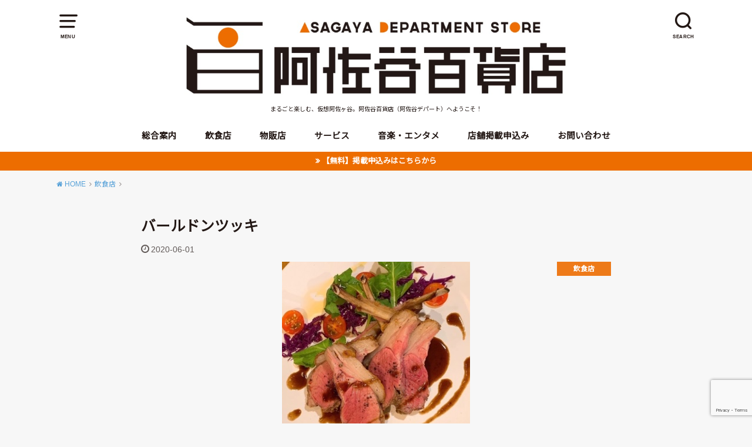

--- FILE ---
content_type: text/html; charset=UTF-8
request_url: https://asagaya-depart.com/shop_info/dontsucchi/
body_size: 60524
content:
<!doctype html>
<!--[if lt IE 7]><html dir="ltr" lang="ja" prefix="og: https://ogp.me/ns#" class="no-js lt-ie9 lt-ie8 lt-ie7"><![endif]-->
<!--[if (IE 7)&!(IEMobile)]><html dir="ltr" lang="ja" prefix="og: https://ogp.me/ns#" class="no-js lt-ie9 lt-ie8"><![endif]-->
<!--[if (IE 8)&!(IEMobile)]><html dir="ltr" lang="ja" prefix="og: https://ogp.me/ns#" class="no-js lt-ie9"><![endif]-->
<!--[if gt IE 8]><!--> <html dir="ltr" lang="ja" prefix="og: https://ogp.me/ns#" class="no-js"><!--<![endif]-->

<head>
<meta charset="utf-8">
<meta http-equiv="X-UA-Compatible" content="IE=edge">
<meta name="HandheldFriendly" content="True">
<meta name="MobileOptimized" content="320">
<meta name="viewport" content="width=device-width, initial-scale=1"/>

<link rel="pingback" href="https://asagaya-depart.com/wp/xmlrpc.php">

<!--[if lt IE 9]>
<script src="//html5shiv.googlecode.com/svn/trunk/html5.js"></script>
<script src="//css3-mediaqueries-js.googlecode.com/svn/trunk/css3-mediaqueries.js"></script>
<![endif]-->

<title>バールドンツッキ - 阿佐谷百貨店</title>

		<!-- All in One SEO 4.5.3.1 - aioseo.com -->
		<meta name="description" content="阿佐ヶ谷駅北口、スターロード商店街のどんつきのイタリアンです。 カジュアルなテーブルワインからお高めのワインま" />
		<meta name="robots" content="max-image-preview:large" />
		<link rel="canonical" href="https://asagaya-depart.com/shop_info/dontsucchi/" />
		<meta name="generator" content="All in One SEO (AIOSEO) 4.5.3.1" />
		<meta property="og:locale" content="ja_JP" />
		<meta property="og:site_name" content="阿佐谷百貨店 - まるごと楽しむ、仮想阿佐ヶ谷。阿佐谷百貨店（阿佐谷デパート）へようこそ！" />
		<meta property="og:type" content="article" />
		<meta property="og:title" content="バールドンツッキ - 阿佐谷百貨店" />
		<meta property="og:description" content="阿佐ヶ谷駅北口、スターロード商店街のどんつきのイタリアンです。 カジュアルなテーブルワインからお高めのワインま" />
		<meta property="og:url" content="https://asagaya-depart.com/shop_info/dontsucchi/" />
		<meta property="og:image" content="https://asagaya-depart.com/wp/wp-content/uploads/2020/07/hyakkaten-1200x900-logo-ASG.png" />
		<meta property="og:image:secure_url" content="https://asagaya-depart.com/wp/wp-content/uploads/2020/07/hyakkaten-1200x900-logo-ASG.png" />
		<meta property="article:published_time" content="2020-06-01T03:13:41+00:00" />
		<meta property="article:modified_time" content="2020-06-01T03:13:41+00:00" />
		<meta property="article:publisher" content="https://www.facebook.com/asagaya.depart" />
		<meta name="twitter:card" content="summary_large_image" />
		<meta name="twitter:site" content="@asagaya_depart" />
		<meta name="twitter:title" content="バールドンツッキ - 阿佐谷百貨店" />
		<meta name="twitter:description" content="阿佐ヶ谷駅北口、スターロード商店街のどんつきのイタリアンです。 カジュアルなテーブルワインからお高めのワインま" />
		<meta name="twitter:creator" content="@asagaya_depart" />
		<meta name="twitter:image" content="https://asagaya-depart.com/wp/wp-content/uploads/2020/07/hyakkaten-1200x900-logo-ASG.png" />
		<script type="application/ld+json" class="aioseo-schema">
			{"@context":"https:\/\/schema.org","@graph":[{"@type":"BreadcrumbList","@id":"https:\/\/asagaya-depart.com\/shop_info\/dontsucchi\/#breadcrumblist","itemListElement":[{"@type":"ListItem","@id":"https:\/\/asagaya-depart.com\/#listItem","position":1,"name":"\u5bb6","item":"https:\/\/asagaya-depart.com\/","nextItem":"https:\/\/asagaya-depart.com\/shop_info\/dontsucchi\/#listItem"},{"@type":"ListItem","@id":"https:\/\/asagaya-depart.com\/shop_info\/dontsucchi\/#listItem","position":2,"name":"\u30d0\u30fc\u30eb\u30c9\u30f3\u30c4\u30c3\u30ad","previousItem":"https:\/\/asagaya-depart.com\/#listItem"}]},{"@type":"Organization","@id":"https:\/\/asagaya-depart.com\/#organization","name":"\u963f\u4f50\u8c37\u767e\u8ca8\u5e97","url":"https:\/\/asagaya-depart.com\/","logo":{"@type":"ImageObject","url":"https:\/\/asagaya-depart.com\/wp\/wp-content\/uploads\/2020\/05\/hyakkaten-head-yokologo900-ASG.png","@id":"https:\/\/asagaya-depart.com\/shop_info\/dontsucchi\/#organizationLogo","width":950,"height":231},"image":{"@id":"https:\/\/asagaya-depart.com\/#organizationLogo"},"sameAs":["https:\/\/www.facebook.com\/asagaya.depart","https:\/\/twitter.com\/asagaya_depart","https:\/\/www.instagram.com\/asagaya_depart\/"]},{"@type":"Person","@id":"https:\/\/asagaya-depart.com\/author\/asagaya-depart\/#author","url":"https:\/\/asagaya-depart.com\/author\/asagaya-depart\/","name":"asagaya-depart","image":{"@type":"ImageObject","@id":"https:\/\/asagaya-depart.com\/shop_info\/dontsucchi\/#authorImage","url":"https:\/\/secure.gravatar.com\/avatar\/e54d16e8b0e8cef8e57b5b4843de8ebf?s=96&d=mm&r=g","width":96,"height":96,"caption":"asagaya-depart"}},{"@type":"WebPage","@id":"https:\/\/asagaya-depart.com\/shop_info\/dontsucchi\/#webpage","url":"https:\/\/asagaya-depart.com\/shop_info\/dontsucchi\/","name":"\u30d0\u30fc\u30eb\u30c9\u30f3\u30c4\u30c3\u30ad - \u963f\u4f50\u8c37\u767e\u8ca8\u5e97","description":"\u963f\u4f50\u30f6\u8c37\u99c5\u5317\u53e3\u3001\u30b9\u30bf\u30fc\u30ed\u30fc\u30c9\u5546\u5e97\u8857\u306e\u3069\u3093\u3064\u304d\u306e\u30a4\u30bf\u30ea\u30a2\u30f3\u3067\u3059\u3002 \u30ab\u30b8\u30e5\u30a2\u30eb\u306a\u30c6\u30fc\u30d6\u30eb\u30ef\u30a4\u30f3\u304b\u3089\u304a\u9ad8\u3081\u306e\u30ef\u30a4\u30f3\u307e","inLanguage":"ja","isPartOf":{"@id":"https:\/\/asagaya-depart.com\/#website"},"breadcrumb":{"@id":"https:\/\/asagaya-depart.com\/shop_info\/dontsucchi\/#breadcrumblist"},"author":{"@id":"https:\/\/asagaya-depart.com\/author\/asagaya-depart\/#author"},"creator":{"@id":"https:\/\/asagaya-depart.com\/author\/asagaya-depart\/#author"},"image":{"@type":"ImageObject","url":"https:\/\/asagaya-depart.com\/wp\/wp-content\/uploads\/2020\/06\/image3.jpeg","@id":"https:\/\/asagaya-depart.com\/shop_info\/dontsucchi\/#mainImage","width":320,"height":320},"primaryImageOfPage":{"@id":"https:\/\/asagaya-depart.com\/shop_info\/dontsucchi\/#mainImage"},"datePublished":"2020-06-01T12:13:41+09:00","dateModified":"2020-06-01T12:13:41+09:00"},{"@type":"WebSite","@id":"https:\/\/asagaya-depart.com\/#website","url":"https:\/\/asagaya-depart.com\/","name":"\u963f\u4f50\u8c37\u767e\u8ca8\u5e97","description":"\u307e\u308b\u3054\u3068\u697d\u3057\u3080\u3001\u4eee\u60f3\u963f\u4f50\u30f6\u8c37\u3002\u963f\u4f50\u8c37\u767e\u8ca8\u5e97\uff08\u963f\u4f50\u8c37\u30c7\u30d1\u30fc\u30c8\uff09\u3078\u3088\u3046\u3053\u305d\uff01","inLanguage":"ja","publisher":{"@id":"https:\/\/asagaya-depart.com\/#organization"}}]}
		</script>
		<!-- All in One SEO -->

<link rel='dns-prefetch' href='//www.google.com' />
<link rel='dns-prefetch' href='//ajax.googleapis.com' />
<link rel='dns-prefetch' href='//fonts.googleapis.com' />
<link rel="alternate" type="application/rss+xml" title="阿佐谷百貨店 &raquo; フィード" href="https://asagaya-depart.com/feed/" />
<link rel="alternate" type="application/rss+xml" title="阿佐谷百貨店 &raquo; コメントフィード" href="https://asagaya-depart.com/comments/feed/" />
		<!-- This site uses the Google Analytics by MonsterInsights plugin v9.11.1 - Using Analytics tracking - https://www.monsterinsights.com/ -->
							<script src="//www.googletagmanager.com/gtag/js?id=G-KKHW7YWKJY"  data-cfasync="false" data-wpfc-render="false" type="text/javascript" async></script>
			<script data-cfasync="false" data-wpfc-render="false" type="text/javascript">
				var mi_version = '9.11.1';
				var mi_track_user = true;
				var mi_no_track_reason = '';
								var MonsterInsightsDefaultLocations = {"page_location":"https:\/\/asagaya-depart.com\/shop_info\/dontsucchi\/"};
								if ( typeof MonsterInsightsPrivacyGuardFilter === 'function' ) {
					var MonsterInsightsLocations = (typeof MonsterInsightsExcludeQuery === 'object') ? MonsterInsightsPrivacyGuardFilter( MonsterInsightsExcludeQuery ) : MonsterInsightsPrivacyGuardFilter( MonsterInsightsDefaultLocations );
				} else {
					var MonsterInsightsLocations = (typeof MonsterInsightsExcludeQuery === 'object') ? MonsterInsightsExcludeQuery : MonsterInsightsDefaultLocations;
				}

								var disableStrs = [
										'ga-disable-G-KKHW7YWKJY',
									];

				/* Function to detect opted out users */
				function __gtagTrackerIsOptedOut() {
					for (var index = 0; index < disableStrs.length; index++) {
						if (document.cookie.indexOf(disableStrs[index] + '=true') > -1) {
							return true;
						}
					}

					return false;
				}

				/* Disable tracking if the opt-out cookie exists. */
				if (__gtagTrackerIsOptedOut()) {
					for (var index = 0; index < disableStrs.length; index++) {
						window[disableStrs[index]] = true;
					}
				}

				/* Opt-out function */
				function __gtagTrackerOptout() {
					for (var index = 0; index < disableStrs.length; index++) {
						document.cookie = disableStrs[index] + '=true; expires=Thu, 31 Dec 2099 23:59:59 UTC; path=/';
						window[disableStrs[index]] = true;
					}
				}

				if ('undefined' === typeof gaOptout) {
					function gaOptout() {
						__gtagTrackerOptout();
					}
				}
								window.dataLayer = window.dataLayer || [];

				window.MonsterInsightsDualTracker = {
					helpers: {},
					trackers: {},
				};
				if (mi_track_user) {
					function __gtagDataLayer() {
						dataLayer.push(arguments);
					}

					function __gtagTracker(type, name, parameters) {
						if (!parameters) {
							parameters = {};
						}

						if (parameters.send_to) {
							__gtagDataLayer.apply(null, arguments);
							return;
						}

						if (type === 'event') {
														parameters.send_to = monsterinsights_frontend.v4_id;
							var hookName = name;
							if (typeof parameters['event_category'] !== 'undefined') {
								hookName = parameters['event_category'] + ':' + name;
							}

							if (typeof MonsterInsightsDualTracker.trackers[hookName] !== 'undefined') {
								MonsterInsightsDualTracker.trackers[hookName](parameters);
							} else {
								__gtagDataLayer('event', name, parameters);
							}
							
						} else {
							__gtagDataLayer.apply(null, arguments);
						}
					}

					__gtagTracker('js', new Date());
					__gtagTracker('set', {
						'developer_id.dZGIzZG': true,
											});
					if ( MonsterInsightsLocations.page_location ) {
						__gtagTracker('set', MonsterInsightsLocations);
					}
										__gtagTracker('config', 'G-KKHW7YWKJY', {"forceSSL":"true","link_attribution":"true"} );
										window.gtag = __gtagTracker;										(function () {
						/* https://developers.google.com/analytics/devguides/collection/analyticsjs/ */
						/* ga and __gaTracker compatibility shim. */
						var noopfn = function () {
							return null;
						};
						var newtracker = function () {
							return new Tracker();
						};
						var Tracker = function () {
							return null;
						};
						var p = Tracker.prototype;
						p.get = noopfn;
						p.set = noopfn;
						p.send = function () {
							var args = Array.prototype.slice.call(arguments);
							args.unshift('send');
							__gaTracker.apply(null, args);
						};
						var __gaTracker = function () {
							var len = arguments.length;
							if (len === 0) {
								return;
							}
							var f = arguments[len - 1];
							if (typeof f !== 'object' || f === null || typeof f.hitCallback !== 'function') {
								if ('send' === arguments[0]) {
									var hitConverted, hitObject = false, action;
									if ('event' === arguments[1]) {
										if ('undefined' !== typeof arguments[3]) {
											hitObject = {
												'eventAction': arguments[3],
												'eventCategory': arguments[2],
												'eventLabel': arguments[4],
												'value': arguments[5] ? arguments[5] : 1,
											}
										}
									}
									if ('pageview' === arguments[1]) {
										if ('undefined' !== typeof arguments[2]) {
											hitObject = {
												'eventAction': 'page_view',
												'page_path': arguments[2],
											}
										}
									}
									if (typeof arguments[2] === 'object') {
										hitObject = arguments[2];
									}
									if (typeof arguments[5] === 'object') {
										Object.assign(hitObject, arguments[5]);
									}
									if ('undefined' !== typeof arguments[1].hitType) {
										hitObject = arguments[1];
										if ('pageview' === hitObject.hitType) {
											hitObject.eventAction = 'page_view';
										}
									}
									if (hitObject) {
										action = 'timing' === arguments[1].hitType ? 'timing_complete' : hitObject.eventAction;
										hitConverted = mapArgs(hitObject);
										__gtagTracker('event', action, hitConverted);
									}
								}
								return;
							}

							function mapArgs(args) {
								var arg, hit = {};
								var gaMap = {
									'eventCategory': 'event_category',
									'eventAction': 'event_action',
									'eventLabel': 'event_label',
									'eventValue': 'event_value',
									'nonInteraction': 'non_interaction',
									'timingCategory': 'event_category',
									'timingVar': 'name',
									'timingValue': 'value',
									'timingLabel': 'event_label',
									'page': 'page_path',
									'location': 'page_location',
									'title': 'page_title',
									'referrer' : 'page_referrer',
								};
								for (arg in args) {
																		if (!(!args.hasOwnProperty(arg) || !gaMap.hasOwnProperty(arg))) {
										hit[gaMap[arg]] = args[arg];
									} else {
										hit[arg] = args[arg];
									}
								}
								return hit;
							}

							try {
								f.hitCallback();
							} catch (ex) {
							}
						};
						__gaTracker.create = newtracker;
						__gaTracker.getByName = newtracker;
						__gaTracker.getAll = function () {
							return [];
						};
						__gaTracker.remove = noopfn;
						__gaTracker.loaded = true;
						window['__gaTracker'] = __gaTracker;
					})();
									} else {
										console.log("");
					(function () {
						function __gtagTracker() {
							return null;
						}

						window['__gtagTracker'] = __gtagTracker;
						window['gtag'] = __gtagTracker;
					})();
									}
			</script>
							<!-- / Google Analytics by MonsterInsights -->
		<script type="text/javascript">
window._wpemojiSettings = {"baseUrl":"https:\/\/s.w.org\/images\/core\/emoji\/14.0.0\/72x72\/","ext":".png","svgUrl":"https:\/\/s.w.org\/images\/core\/emoji\/14.0.0\/svg\/","svgExt":".svg","source":{"concatemoji":"https:\/\/asagaya-depart.com\/wp\/wp-includes\/js\/wp-emoji-release.min.js"}};
/*! This file is auto-generated */
!function(e,a,t){var n,r,o,i=a.createElement("canvas"),p=i.getContext&&i.getContext("2d");function s(e,t){p.clearRect(0,0,i.width,i.height),p.fillText(e,0,0);e=i.toDataURL();return p.clearRect(0,0,i.width,i.height),p.fillText(t,0,0),e===i.toDataURL()}function c(e){var t=a.createElement("script");t.src=e,t.defer=t.type="text/javascript",a.getElementsByTagName("head")[0].appendChild(t)}for(o=Array("flag","emoji"),t.supports={everything:!0,everythingExceptFlag:!0},r=0;r<o.length;r++)t.supports[o[r]]=function(e){if(p&&p.fillText)switch(p.textBaseline="top",p.font="600 32px Arial",e){case"flag":return s("\ud83c\udff3\ufe0f\u200d\u26a7\ufe0f","\ud83c\udff3\ufe0f\u200b\u26a7\ufe0f")?!1:!s("\ud83c\uddfa\ud83c\uddf3","\ud83c\uddfa\u200b\ud83c\uddf3")&&!s("\ud83c\udff4\udb40\udc67\udb40\udc62\udb40\udc65\udb40\udc6e\udb40\udc67\udb40\udc7f","\ud83c\udff4\u200b\udb40\udc67\u200b\udb40\udc62\u200b\udb40\udc65\u200b\udb40\udc6e\u200b\udb40\udc67\u200b\udb40\udc7f");case"emoji":return!s("\ud83e\udef1\ud83c\udffb\u200d\ud83e\udef2\ud83c\udfff","\ud83e\udef1\ud83c\udffb\u200b\ud83e\udef2\ud83c\udfff")}return!1}(o[r]),t.supports.everything=t.supports.everything&&t.supports[o[r]],"flag"!==o[r]&&(t.supports.everythingExceptFlag=t.supports.everythingExceptFlag&&t.supports[o[r]]);t.supports.everythingExceptFlag=t.supports.everythingExceptFlag&&!t.supports.flag,t.DOMReady=!1,t.readyCallback=function(){t.DOMReady=!0},t.supports.everything||(n=function(){t.readyCallback()},a.addEventListener?(a.addEventListener("DOMContentLoaded",n,!1),e.addEventListener("load",n,!1)):(e.attachEvent("onload",n),a.attachEvent("onreadystatechange",function(){"complete"===a.readyState&&t.readyCallback()})),(e=t.source||{}).concatemoji?c(e.concatemoji):e.wpemoji&&e.twemoji&&(c(e.twemoji),c(e.wpemoji)))}(window,document,window._wpemojiSettings);
</script>
<style type="text/css">
img.wp-smiley,
img.emoji {
	display: inline !important;
	border: none !important;
	box-shadow: none !important;
	height: 1em !important;
	width: 1em !important;
	margin: 0 0.07em !important;
	vertical-align: -0.1em !important;
	background: none !important;
	padding: 0 !important;
}
</style>
	<link rel='stylesheet' id='sbi_styles-css' href='https://asagaya-depart.com/wp/wp-content/plugins/instagram-feed/css/sbi-styles.min.css' type='text/css' media='all' />
<link rel='stylesheet' id='wp-block-library-css' href='https://asagaya-depart.com/wp/wp-includes/css/dist/block-library/style.min.css' type='text/css' media='all' />
<link rel='stylesheet' id='classic-theme-styles-css' href='https://asagaya-depart.com/wp/wp-includes/css/classic-themes.min.css' type='text/css' media='all' />
<style id='global-styles-inline-css' type='text/css'>
body{--wp--preset--color--black: #000000;--wp--preset--color--cyan-bluish-gray: #abb8c3;--wp--preset--color--white: #ffffff;--wp--preset--color--pale-pink: #f78da7;--wp--preset--color--vivid-red: #cf2e2e;--wp--preset--color--luminous-vivid-orange: #ff6900;--wp--preset--color--luminous-vivid-amber: #fcb900;--wp--preset--color--light-green-cyan: #7bdcb5;--wp--preset--color--vivid-green-cyan: #00d084;--wp--preset--color--pale-cyan-blue: #8ed1fc;--wp--preset--color--vivid-cyan-blue: #0693e3;--wp--preset--color--vivid-purple: #9b51e0;--wp--preset--gradient--vivid-cyan-blue-to-vivid-purple: linear-gradient(135deg,rgba(6,147,227,1) 0%,rgb(155,81,224) 100%);--wp--preset--gradient--light-green-cyan-to-vivid-green-cyan: linear-gradient(135deg,rgb(122,220,180) 0%,rgb(0,208,130) 100%);--wp--preset--gradient--luminous-vivid-amber-to-luminous-vivid-orange: linear-gradient(135deg,rgba(252,185,0,1) 0%,rgba(255,105,0,1) 100%);--wp--preset--gradient--luminous-vivid-orange-to-vivid-red: linear-gradient(135deg,rgba(255,105,0,1) 0%,rgb(207,46,46) 100%);--wp--preset--gradient--very-light-gray-to-cyan-bluish-gray: linear-gradient(135deg,rgb(238,238,238) 0%,rgb(169,184,195) 100%);--wp--preset--gradient--cool-to-warm-spectrum: linear-gradient(135deg,rgb(74,234,220) 0%,rgb(151,120,209) 20%,rgb(207,42,186) 40%,rgb(238,44,130) 60%,rgb(251,105,98) 80%,rgb(254,248,76) 100%);--wp--preset--gradient--blush-light-purple: linear-gradient(135deg,rgb(255,206,236) 0%,rgb(152,150,240) 100%);--wp--preset--gradient--blush-bordeaux: linear-gradient(135deg,rgb(254,205,165) 0%,rgb(254,45,45) 50%,rgb(107,0,62) 100%);--wp--preset--gradient--luminous-dusk: linear-gradient(135deg,rgb(255,203,112) 0%,rgb(199,81,192) 50%,rgb(65,88,208) 100%);--wp--preset--gradient--pale-ocean: linear-gradient(135deg,rgb(255,245,203) 0%,rgb(182,227,212) 50%,rgb(51,167,181) 100%);--wp--preset--gradient--electric-grass: linear-gradient(135deg,rgb(202,248,128) 0%,rgb(113,206,126) 100%);--wp--preset--gradient--midnight: linear-gradient(135deg,rgb(2,3,129) 0%,rgb(40,116,252) 100%);--wp--preset--duotone--dark-grayscale: url('#wp-duotone-dark-grayscale');--wp--preset--duotone--grayscale: url('#wp-duotone-grayscale');--wp--preset--duotone--purple-yellow: url('#wp-duotone-purple-yellow');--wp--preset--duotone--blue-red: url('#wp-duotone-blue-red');--wp--preset--duotone--midnight: url('#wp-duotone-midnight');--wp--preset--duotone--magenta-yellow: url('#wp-duotone-magenta-yellow');--wp--preset--duotone--purple-green: url('#wp-duotone-purple-green');--wp--preset--duotone--blue-orange: url('#wp-duotone-blue-orange');--wp--preset--font-size--small: 13px;--wp--preset--font-size--medium: 20px;--wp--preset--font-size--large: 36px;--wp--preset--font-size--x-large: 42px;--wp--preset--spacing--20: 0.44rem;--wp--preset--spacing--30: 0.67rem;--wp--preset--spacing--40: 1rem;--wp--preset--spacing--50: 1.5rem;--wp--preset--spacing--60: 2.25rem;--wp--preset--spacing--70: 3.38rem;--wp--preset--spacing--80: 5.06rem;--wp--preset--shadow--natural: 6px 6px 9px rgba(0, 0, 0, 0.2);--wp--preset--shadow--deep: 12px 12px 50px rgba(0, 0, 0, 0.4);--wp--preset--shadow--sharp: 6px 6px 0px rgba(0, 0, 0, 0.2);--wp--preset--shadow--outlined: 6px 6px 0px -3px rgba(255, 255, 255, 1), 6px 6px rgba(0, 0, 0, 1);--wp--preset--shadow--crisp: 6px 6px 0px rgba(0, 0, 0, 1);}:where(.is-layout-flex){gap: 0.5em;}body .is-layout-flow > .alignleft{float: left;margin-inline-start: 0;margin-inline-end: 2em;}body .is-layout-flow > .alignright{float: right;margin-inline-start: 2em;margin-inline-end: 0;}body .is-layout-flow > .aligncenter{margin-left: auto !important;margin-right: auto !important;}body .is-layout-constrained > .alignleft{float: left;margin-inline-start: 0;margin-inline-end: 2em;}body .is-layout-constrained > .alignright{float: right;margin-inline-start: 2em;margin-inline-end: 0;}body .is-layout-constrained > .aligncenter{margin-left: auto !important;margin-right: auto !important;}body .is-layout-constrained > :where(:not(.alignleft):not(.alignright):not(.alignfull)){max-width: var(--wp--style--global--content-size);margin-left: auto !important;margin-right: auto !important;}body .is-layout-constrained > .alignwide{max-width: var(--wp--style--global--wide-size);}body .is-layout-flex{display: flex;}body .is-layout-flex{flex-wrap: wrap;align-items: center;}body .is-layout-flex > *{margin: 0;}:where(.wp-block-columns.is-layout-flex){gap: 2em;}.has-black-color{color: var(--wp--preset--color--black) !important;}.has-cyan-bluish-gray-color{color: var(--wp--preset--color--cyan-bluish-gray) !important;}.has-white-color{color: var(--wp--preset--color--white) !important;}.has-pale-pink-color{color: var(--wp--preset--color--pale-pink) !important;}.has-vivid-red-color{color: var(--wp--preset--color--vivid-red) !important;}.has-luminous-vivid-orange-color{color: var(--wp--preset--color--luminous-vivid-orange) !important;}.has-luminous-vivid-amber-color{color: var(--wp--preset--color--luminous-vivid-amber) !important;}.has-light-green-cyan-color{color: var(--wp--preset--color--light-green-cyan) !important;}.has-vivid-green-cyan-color{color: var(--wp--preset--color--vivid-green-cyan) !important;}.has-pale-cyan-blue-color{color: var(--wp--preset--color--pale-cyan-blue) !important;}.has-vivid-cyan-blue-color{color: var(--wp--preset--color--vivid-cyan-blue) !important;}.has-vivid-purple-color{color: var(--wp--preset--color--vivid-purple) !important;}.has-black-background-color{background-color: var(--wp--preset--color--black) !important;}.has-cyan-bluish-gray-background-color{background-color: var(--wp--preset--color--cyan-bluish-gray) !important;}.has-white-background-color{background-color: var(--wp--preset--color--white) !important;}.has-pale-pink-background-color{background-color: var(--wp--preset--color--pale-pink) !important;}.has-vivid-red-background-color{background-color: var(--wp--preset--color--vivid-red) !important;}.has-luminous-vivid-orange-background-color{background-color: var(--wp--preset--color--luminous-vivid-orange) !important;}.has-luminous-vivid-amber-background-color{background-color: var(--wp--preset--color--luminous-vivid-amber) !important;}.has-light-green-cyan-background-color{background-color: var(--wp--preset--color--light-green-cyan) !important;}.has-vivid-green-cyan-background-color{background-color: var(--wp--preset--color--vivid-green-cyan) !important;}.has-pale-cyan-blue-background-color{background-color: var(--wp--preset--color--pale-cyan-blue) !important;}.has-vivid-cyan-blue-background-color{background-color: var(--wp--preset--color--vivid-cyan-blue) !important;}.has-vivid-purple-background-color{background-color: var(--wp--preset--color--vivid-purple) !important;}.has-black-border-color{border-color: var(--wp--preset--color--black) !important;}.has-cyan-bluish-gray-border-color{border-color: var(--wp--preset--color--cyan-bluish-gray) !important;}.has-white-border-color{border-color: var(--wp--preset--color--white) !important;}.has-pale-pink-border-color{border-color: var(--wp--preset--color--pale-pink) !important;}.has-vivid-red-border-color{border-color: var(--wp--preset--color--vivid-red) !important;}.has-luminous-vivid-orange-border-color{border-color: var(--wp--preset--color--luminous-vivid-orange) !important;}.has-luminous-vivid-amber-border-color{border-color: var(--wp--preset--color--luminous-vivid-amber) !important;}.has-light-green-cyan-border-color{border-color: var(--wp--preset--color--light-green-cyan) !important;}.has-vivid-green-cyan-border-color{border-color: var(--wp--preset--color--vivid-green-cyan) !important;}.has-pale-cyan-blue-border-color{border-color: var(--wp--preset--color--pale-cyan-blue) !important;}.has-vivid-cyan-blue-border-color{border-color: var(--wp--preset--color--vivid-cyan-blue) !important;}.has-vivid-purple-border-color{border-color: var(--wp--preset--color--vivid-purple) !important;}.has-vivid-cyan-blue-to-vivid-purple-gradient-background{background: var(--wp--preset--gradient--vivid-cyan-blue-to-vivid-purple) !important;}.has-light-green-cyan-to-vivid-green-cyan-gradient-background{background: var(--wp--preset--gradient--light-green-cyan-to-vivid-green-cyan) !important;}.has-luminous-vivid-amber-to-luminous-vivid-orange-gradient-background{background: var(--wp--preset--gradient--luminous-vivid-amber-to-luminous-vivid-orange) !important;}.has-luminous-vivid-orange-to-vivid-red-gradient-background{background: var(--wp--preset--gradient--luminous-vivid-orange-to-vivid-red) !important;}.has-very-light-gray-to-cyan-bluish-gray-gradient-background{background: var(--wp--preset--gradient--very-light-gray-to-cyan-bluish-gray) !important;}.has-cool-to-warm-spectrum-gradient-background{background: var(--wp--preset--gradient--cool-to-warm-spectrum) !important;}.has-blush-light-purple-gradient-background{background: var(--wp--preset--gradient--blush-light-purple) !important;}.has-blush-bordeaux-gradient-background{background: var(--wp--preset--gradient--blush-bordeaux) !important;}.has-luminous-dusk-gradient-background{background: var(--wp--preset--gradient--luminous-dusk) !important;}.has-pale-ocean-gradient-background{background: var(--wp--preset--gradient--pale-ocean) !important;}.has-electric-grass-gradient-background{background: var(--wp--preset--gradient--electric-grass) !important;}.has-midnight-gradient-background{background: var(--wp--preset--gradient--midnight) !important;}.has-small-font-size{font-size: var(--wp--preset--font-size--small) !important;}.has-medium-font-size{font-size: var(--wp--preset--font-size--medium) !important;}.has-large-font-size{font-size: var(--wp--preset--font-size--large) !important;}.has-x-large-font-size{font-size: var(--wp--preset--font-size--x-large) !important;}
.wp-block-navigation a:where(:not(.wp-element-button)){color: inherit;}
:where(.wp-block-columns.is-layout-flex){gap: 2em;}
.wp-block-pullquote{font-size: 1.5em;line-height: 1.6;}
</style>
<link rel='stylesheet' id='bogo-css' href='https://asagaya-depart.com/wp/wp-content/plugins/bogo/includes/css/style.css' type='text/css' media='all' />
<link rel='stylesheet' id='contact-form-7-css' href='https://asagaya-depart.com/wp/wp-content/plugins/contact-form-7/includes/css/styles.css' type='text/css' media='all' />
<link rel='stylesheet' id='toc-screen-css' href='https://asagaya-depart.com/wp/wp-content/plugins/table-of-contents-plus/screen.min.css' type='text/css' media='all' />
<link rel='stylesheet' id='parent-style-css' href='https://asagaya-depart.com/wp/wp-content/themes/yswallow/style.css' type='text/css' media='all' />
<link rel='stylesheet' id='child-style-css' href='https://asagaya-depart.com/wp/wp-content/themes/yswallow-child/style.css' type='text/css' media='all' />
<link rel='stylesheet' id='style-css' href='https://asagaya-depart.com/wp/wp-content/themes/yswallow/style.css' type='text/css' media='all' />
<link rel='stylesheet' id='gf_Notojp-css' href='https://fonts.googleapis.com/css?family=Noto+Sans+JP&#038;display=swap' type='text/css' media='all' />
<link rel='stylesheet' id='fontawesome-css' href='https://asagaya-depart.com/wp/wp-content/themes/yswallow/library/css/font-awesome.min.css' type='text/css' media='all' />
<link rel='stylesheet' id='remodal-css' href='https://asagaya-depart.com/wp/wp-content/themes/yswallow/library/css/remodal.css' type='text/css' media='all' />
<link rel='stylesheet' id='fancybox-css' href='https://asagaya-depart.com/wp/wp-content/plugins/easy-fancybox/css/jquery.fancybox.min.css' type='text/css' media='screen' />
<script type='text/javascript' src='https://asagaya-depart.com/wp/wp-content/plugins/google-analytics-for-wordpress/assets/js/frontend-gtag.min.js' id='monsterinsights-frontend-script-js'></script>
<script data-cfasync="false" data-wpfc-render="false" type="text/javascript" id='monsterinsights-frontend-script-js-extra'>/* <![CDATA[ */
var monsterinsights_frontend = {"js_events_tracking":"true","download_extensions":"doc,pdf,ppt,zip,xls,docx,pptx,xlsx","inbound_paths":"[{\"path\":\"\\\/go\\\/\",\"label\":\"affiliate\"},{\"path\":\"\\\/recommend\\\/\",\"label\":\"affiliate\"}]","home_url":"https:\/\/asagaya-depart.com","hash_tracking":"false","v4_id":"G-KKHW7YWKJY"};/* ]]> */
</script>
<script type='text/javascript' src='//ajax.googleapis.com/ajax/libs/jquery/1.12.2/jquery.min.js' id='jquery-js'></script>
<link rel="https://api.w.org/" href="https://asagaya-depart.com/wp-json/" /><link rel="alternate" type="application/json" href="https://asagaya-depart.com/wp-json/wp/v2/shop_info/1780" /><link rel="EditURI" type="application/rsd+xml" title="RSD" href="https://asagaya-depart.com/wp/xmlrpc.php?rsd" />
<link rel="wlwmanifest" type="application/wlwmanifest+xml" href="https://asagaya-depart.com/wp/wp-includes/wlwmanifest.xml" />

<link rel='shortlink' href='https://asagaya-depart.com/?p=1780' />
<link rel="alternate" type="application/json+oembed" href="https://asagaya-depart.com/wp-json/oembed/1.0/embed?url=https%3A%2F%2Fasagaya-depart.com%2Fshop_info%2Fdontsucchi%2F" />
<link rel="alternate" type="text/xml+oembed" href="https://asagaya-depart.com/wp-json/oembed/1.0/embed?url=https%3A%2F%2Fasagaya-depart.com%2Fshop_info%2Fdontsucchi%2F&#038;format=xml" />
<meta name="generator" content="Site Kit by Google 1.8.1" /><meta property="og:title" content="バールドンツッキ" />
<meta property="og:description" content="阿佐ヶ谷駅北口、スターロード商店街のどんつきのイタリアンです。 カジュアルなテーブルワインからお高めのワインまで取り揃えております。 イタリアンを主軸として、季節の食材を日替わりでご用意しております。" />
<meta property="og:type" content="article" />
<meta property="og:url" content="https://asagaya-depart.com/shop_info/dontsucchi/" />
<meta property="og:image" content="https://asagaya-depart.com/wp/wp-content/uploads/2020/06/image3.jpeg" />
<meta property="og:site_name" content="阿佐谷百貨店" />
<meta name="twitter:card" content="summary_large_image" />
<meta name="twitter:site" content="@asagaya_depart" />
<meta property="fb:app_id" content="617179475675695" />
<meta property="og:locale" content="ja_JP" />
<style type="text/css">
body, #breadcrumb li a::after{ color: #231815;}
a, #breadcrumb li a i, .authorbox .author_sns li a::before,.widget li a:after{ color: #57a1d8;}
a:hover{ color: #9eccef;}
.article-footer .post-categories li a,.article-footer .tags a{ background: #57a1d8; border-color:#57a1d8;}
.article-footer .tags a{ color:#57a1d8; background: none;}
.article-footer .post-categories li a:hover,.article-footer .tags a:hover{ background:#9eccef;  border-color:#9eccef;}
input[type="text"],input[type="password"],input[type="datetime"],input[type="datetime-local"],input[type="date"],input[type="month"],input[type="time"],input[type="week"],input[type="number"],input[type="email"],input[type="url"],input[type="search"],input[type="tel"],input[type="color"],select,textarea,.field { background-color: #ffffff;}
#header{ color: #231815; background: #ffffff;}
#logo a{ color: #ecf6ff;}
@media only screen and (min-width: 768px) {
	#g_nav .nav > li::after{ background: #ecf6ff;}
	#g_nav .nav li ul.sub-menu, #g_nav .nav li ul.children{ background: #231815;color: #ffffff;}
	.archives-list .post-list a .eyecatch::after{ background: #57a1d8;}
}

.slick-prev:before, .slick-next:before, .accordionBtn, #submit, button, html input[type="button"], input[type="reset"], input[type="submit"], .pagination a:hover, .pagination a:focus,.page-links a:hover, .page-links a:focus { background-color: #57a1d8;}
.accordionBtn.active, #submit:hover, #submit:focus{ background-color: #9eccef;}
.entry-content h2, .homeadd_wrap .widgettitle, .widgettitle, .eyecatch .cat-name, ul.wpp-list li a:before, .cat_postlist .catttl span::before, .cat_postlist .catttl span::after, .accordion::before{ background: #ed6c00; color: #ffffff;}
.entry-content h3,.entry-content h4{ border-color: #ed6c00;}
.h_balloon .entry-content h2:after{ border-top-color: #ed6c00;}
.entry-content ol li:before{ background: #ed6c00; border-color: #ed6c00;  color: #ffffff;}
.entry-content ol li ol li:before{ color: #ed6c00;}
.entry-content ul li:before{ color: #ed6c00;}
.entry-content blockquote::before,.entry-content blockquote::after{color: #ed6c00;}

.btn-wrap a{background: #57a1d8;border: 1px solid #57a1d8;}
.btn-wrap a:hover,.widget .btn-wrap:not(.simple) a:hover{color: #57a1d8;border-color: #57a1d8;}
.btn-wrap.simple a, .pagination a, .pagination span,.page-links a{border-color: #57a1d8; color: #57a1d8;}
.btn-wrap.simple a:hover, .pagination .current,.pagination .current:hover,.page-links ul > li > span{background-color: #57a1d8;}

#footer-top::before{background-color: #ed6c00;}
#footer,.cta-inner{background-color: #231815; color: #ffffff;}

</style>
<style type="text/css">.broken_link, a.broken_link {
	text-decoration: line-through;
}</style><style type="text/css" id="custom-background-css">
body.custom-background { background-color: #f7f7f7; }
</style>
	<link rel="icon" href="https://asagaya-depart.com/wp/wp-content/uploads/2020/05/cropped-hyakkaten-icon-512x512-ASG-32x32.png" sizes="32x32" />
<link rel="icon" href="https://asagaya-depart.com/wp/wp-content/uploads/2020/05/cropped-hyakkaten-icon-512x512-ASG-192x192.png" sizes="192x192" />
<link rel="apple-touch-icon" href="https://asagaya-depart.com/wp/wp-content/uploads/2020/05/cropped-hyakkaten-icon-512x512-ASG-180x180.png" />
<meta name="msapplication-TileImage" content="https://asagaya-depart.com/wp/wp-content/uploads/2020/05/cropped-hyakkaten-icon-512x512-ASG-270x270.png" />
<script async src="https://www.googletagmanager.com/gtag/js?id=UA-165957164-1"></script>
<script>
  window.dataLayer = window.dataLayer || [];
  function gtag(){dataLayer.push(arguments);}
  gtag('js', new Date());

  gtag('config', 'UA-165957164-1');
</script><style id="wpforms-css-vars-root">
				:root {
					--wpforms-field-border-radius: 3px;
--wpforms-field-background-color: #ffffff;
--wpforms-field-border-color: rgba( 0, 0, 0, 0.25 );
--wpforms-field-text-color: rgba( 0, 0, 0, 0.7 );
--wpforms-label-color: rgba( 0, 0, 0, 0.85 );
--wpforms-label-sublabel-color: rgba( 0, 0, 0, 0.55 );
--wpforms-label-error-color: #d63637;
--wpforms-button-border-radius: 3px;
--wpforms-button-background-color: #066aab;
--wpforms-button-text-color: #ffffff;
--wpforms-field-size-input-height: 43px;
--wpforms-field-size-input-spacing: 15px;
--wpforms-field-size-font-size: 16px;
--wpforms-field-size-line-height: 19px;
--wpforms-field-size-padding-h: 14px;
--wpforms-field-size-checkbox-size: 16px;
--wpforms-field-size-sublabel-spacing: 5px;
--wpforms-field-size-icon-size: 1;
--wpforms-label-size-font-size: 16px;
--wpforms-label-size-line-height: 19px;
--wpforms-label-size-sublabel-font-size: 14px;
--wpforms-label-size-sublabel-line-height: 17px;
--wpforms-button-size-font-size: 17px;
--wpforms-button-size-height: 41px;
--wpforms-button-size-padding-h: 15px;
--wpforms-button-size-margin-top: 10px;

				}
			</style></head>

<body class="shop_info-template-default single single-shop_info postid-1780 custom-background ja pd_onecolumn h_balloon date_on catlabelon pannavi_on">
<div id="container" class="h_balloon date_on pd_onecolumn catlabelon">


<header id="header" class="header animated fadeIn">
<div id="inner-header" class="wrap cf">

<a href="#spnavi" data-remodal-target="spnavi" class="nav_btn"><span class="text">MENU</span></a>
<div class="remodal" data-remodal-id="spnavi" data-remodal-options="hashTracking:false">
<button data-remodal-action="close" class="remodal-close"><span class="text gf">CLOSE</span></button>
<div id="nav_menu-2" class="widget widget_nav_menu"><div class="menu-%e3%83%98%e3%83%83%e3%83%80%e3%83%bc%e3%83%8a%e3%83%93%e3%82%b2%e3%83%bc%e3%82%b7%e3%83%a7%e3%83%b3-container"><ul id="menu-%e3%83%98%e3%83%83%e3%83%80%e3%83%bc%e3%83%8a%e3%83%93%e3%82%b2%e3%83%bc%e3%82%b7%e3%83%a7%e3%83%b3" class="menu"><li id="menu-item-1005" class="menu-item menu-item-type-taxonomy menu-item-object-category menu-item-1005"><a href="https://asagaya-depart.com/category/information/">総合案内</a></li>
<li id="menu-item-91" class="menu-item menu-item-type-taxonomy menu-item-object-category menu-item-91"><a href="https://asagaya-depart.com/category/restaurants/">飲食店</a></li>
<li id="menu-item-90" class="menu-item menu-item-type-taxonomy menu-item-object-category menu-item-90"><a href="https://asagaya-depart.com/category/stores/">物販店</a></li>
<li id="menu-item-197" class="menu-item menu-item-type-taxonomy menu-item-object-category menu-item-197"><a href="https://asagaya-depart.com/category/service/">サービス</a></li>
<li id="menu-item-198" class="menu-item menu-item-type-taxonomy menu-item-object-category menu-item-198"><a href="https://asagaya-depart.com/category/entertainment/">音楽・エンタメ</a></li>
<li id="menu-item-116" class="menu-item menu-item-type-post_type menu-item-object-page menu-item-116"><a href="https://asagaya-depart.com/shop-entry/">店舗掲載申込み</a></li>
<li id="menu-item-102" class="menu-item menu-item-type-post_type menu-item-object-page menu-item-102"><a href="https://asagaya-depart.com/contact/">お問い合わせ</a></li>
</ul></div></div><div id="text-10" class="widget widget_text"><h4 class="widgettitle"><span>無料で掲載できます</span></h4>			<div class="textwidget"><div class="btn-wrap aligncenter rich_green big"><a href="http://asagaya-depart.com/shop-entry/">店舗掲載申込みはこちら</a></div>
</div>
		</div><button data-remodal-action="close" class="remodal-close"><span class="text gf">CLOSE</span></button>
</div>

<div class="searchbox">
<form role="search" method="get" id="searchform" class="searchform cf" action="https://asagaya-depart.com/" >
<input type="search" placeholder="キーワードを入力" value="" name="s" id="s" />
<span class="nav_btn search_btn"><span class="text">SEARCH</span></span>
</form>
</div>

<div id="logo" class="fs_ll ">
<p class="h1 img"><a href="https://asagaya-depart.com"><img src="https://asagaya-depart.com/wp/wp-content/uploads/2020/11/hyakkaten-head-yokologo900-ASG.jpg" alt="阿佐谷百貨店"></a></p>
<p class="site_description">まるごと楽しむ、仮想阿佐ヶ谷。阿佐谷百貨店（阿佐谷デパート）へようこそ！</p></div>

<div id="g_nav" class="g_nav-sp animated anidelayS fadeIn">
<nav class="menu-sp cf"><ul id="menu-%e3%83%98%e3%83%83%e3%83%80%e3%83%bc%e3%83%8a%e3%83%93%e3%82%b2%e3%83%bc%e3%82%b7%e3%83%a7%e3%83%b3-1" class="nav top-nav cf"><li class="menu-item menu-item-type-taxonomy menu-item-object-category menu-item-1005"><a href="https://asagaya-depart.com/category/information/">総合案内</a></li>
<li class="menu-item menu-item-type-taxonomy menu-item-object-category menu-item-91"><a href="https://asagaya-depart.com/category/restaurants/">飲食店</a></li>
<li class="menu-item menu-item-type-taxonomy menu-item-object-category menu-item-90"><a href="https://asagaya-depart.com/category/stores/">物販店</a></li>
<li class="menu-item menu-item-type-taxonomy menu-item-object-category menu-item-197"><a href="https://asagaya-depart.com/category/service/">サービス</a></li>
<li class="menu-item menu-item-type-taxonomy menu-item-object-category menu-item-198"><a href="https://asagaya-depart.com/category/entertainment/">音楽・エンタメ</a></li>
<li class="menu-item menu-item-type-post_type menu-item-object-page menu-item-116"><a href="https://asagaya-depart.com/shop-entry/">店舗掲載申込み</a></li>
<li class="menu-item menu-item-type-post_type menu-item-object-page menu-item-102"><a href="https://asagaya-depart.com/contact/">お問い合わせ</a></li>
</ul></nav></div>


</div>
</header>



<div class="header-info"><a style="background-color: #ed6d00;" href="https://asagaya-depart.com/shop-entry/">【無料】掲載申込みはこちらから</a></div>



<div id="breadcrumb" class="breadcrumb inner wrap animated fadeIn cf"><ul><li itemscope itemtype="//data-vocabulary.org/Breadcrumb"><a href="https://asagaya-depart.com/" itemprop="url"><i class="fa fa-home"></i><span itemprop="title"> HOME</span></a></li><li itemscope itemtype="//data-vocabulary.org/Breadcrumb"><a href="https://asagaya-depart.com/category/restaurants/" itemprop="url"><span itemprop="title">飲食店</span></a></li><li class="bc_posttitle">バールドンツッキ</li></ul></div>

<div id="content">
<div id="inner-content" class="wrap cf">

<div class="main-wrap">
<main id="main" class="animated anidelayS fadeIn" role="main">

<article id="post-1780" class="post-1780 shop_info type-shop_info status-publish has-post-thumbnail hentry category-restaurants tag-italian ja article cf" role="article">
<header class="article-header entry-header">
<div class="inner">
<h1 class="entry-title single-title" itemprop="headline" rel="bookmark">バールドンツッキ</h1>

<div class="byline entry-meta vcard cf">

<time class="date gf entry-date updated"  datetime="2020-06-01">2020-06-01</time>
</div>

<figure class="eyecatch">
<img width="320" height="320" src="https://asagaya-depart.com/wp/wp-content/uploads/2020/06/image3.jpeg" class="attachment-post-thumbnail size-post-thumbnail wp-post-image" alt="" decoding="async" srcset="https://asagaya-depart.com/wp/wp-content/uploads/2020/06/image3.jpeg 320w, https://asagaya-depart.com/wp/wp-content/uploads/2020/06/image3-150x150.jpg 150w, https://asagaya-depart.com/wp/wp-content/uploads/2020/06/image3-300x300.jpg 300w" sizes="(max-width: 320px) 100vw, 320px" />
<span class="cat-name cat-id-6">飲食店</span>
</figure>

</div>
</header>




<section class="entry-content cf">


<p>阿佐ヶ谷駅北口、スターロード商店街のどんつきのイタリアンです。<br />
カジュアルなテーブルワインからお高めのワインまで取り揃えております。<br />
イタリアンを主軸として、季節の食材を日替わりでご用意しております。</p>
<div class="column-wrap cf ">
<div class="col2"><a href="https://asagaya-depart.com/wp/wp-content/uploads/2020/06/image2.jpeg"><img decoding="async" loading="lazy" src="https://asagaya-depart.com/wp/wp-content/uploads/2020/06/image2-225x300.jpg" alt="" width="225" height="300" class="aligncenter size-medium wp-image-1799" srcset="https://asagaya-depart.com/wp/wp-content/uploads/2020/06/image2-225x300.jpg 225w, https://asagaya-depart.com/wp/wp-content/uploads/2020/06/image2.jpeg 240w" sizes="(max-width: 225px) 100vw, 225px" /></a></div>
<div class="col2"><a href="https://asagaya-depart.com/wp/wp-content/uploads/2020/06/image4.jpeg"><img decoding="async" loading="lazy" src="https://asagaya-depart.com/wp/wp-content/uploads/2020/06/image4-300x225.jpg" alt="" width="300" height="225" class="aligncenter size-medium wp-image-1801" srcset="https://asagaya-depart.com/wp/wp-content/uploads/2020/06/image4-300x225.jpg 300w, https://asagaya-depart.com/wp/wp-content/uploads/2020/06/image4.jpeg 320w" sizes="(max-width: 300px) 100vw, 300px" /></a></div>
</div>
<h2>地図</h2>
<p><iframe loading="lazy" src="https://www.google.com/maps/embed?pb=!1m18!1m12!1m3!1d3239.8635496984516!2d139.63220631525957!3d35.704975280188755!2m3!1f0!2f0!3f0!3m2!1i1024!2i768!4f13.1!3m3!1m2!1s0x6018f275db39cfed%3A0x7709ced519916711!2z44CSMTY2LTAwMDEg5p2x5Lqs6YO95p2J5Lim5Yy66Zi_5L2Q6LC35YyX77yS5LiB55uu77yT4oiS77yX!5e0!3m2!1sja!2sjp!4v1590981208443!5m2!1sja!2sjp" width="600" height="450" frameborder="0" style="border:0;" allowfullscreen="" aria-hidden="false" tabindex="0"></iframe></p>
<h2>店舗情報</h2>
<table id="shop-info">
<tr>
<th>店名</th><td>バールドンツッキ　(ばーるどんつっき)</td>
</tr>
<tr>
<th>住所</th><td>東京都杉並区阿佐ヶ谷北2-3-7</td>
</tr>
<tr>
<th>エリア</th><td><a href="/?area=スターロード&s=">スターロード</a></td>
</tr>
<tr>
<th>所属商店会</th><td><a href="/?shotenkai=その他&s=">その他</a></td>
</tr>
<tr>
<th>電話番号</th><td><a href="tel:03-5356-9095">03-5356-9095</a></td>
</tr>
<tr>
<th>通常営業時間</th><td>11:30〜20:00(ランチLO14：30ディナーLO19：30)</td>
</tr>
<tr>
<th>定休日</th><td>月曜日</td>
</tr>
<tr>
<th>Instagram</th><td><a href="https://www.instagram.com/asagaya.dontsucchi" target="_blank">asagaya.dontsucchi</td>
</td>
</tr>
</table>


</section>


<footer class="article-footer">
<div class="footer-cat-tag">
<ul class="post-categories">
	<li><a href="https://asagaya-depart.com/category/restaurants/" rel="category tag">飲食店</a></li></ul><p class="tags"><a href="https://asagaya-depart.com/tag/italian/" rel="tag">イタリアン</a></p></div>










  <div class="related-box original-related wow animated fadeIn cf">
    <div class="inbox">
	    <h2 class="related-h h_ttl"><span class="gf">RECOMMEND</span></h2>
		    <div class="related-post">
				<ul class="related-list cf">

  	        <li rel="bookmark" title="和牛炭火焼肉　一億兆">
		        <a href="https://asagaya-depart.com/shop_info/ichiokuchou/" rel=\"bookmark" title="和牛炭火焼肉　一億兆" class="title">
					<figure class="eyecatch">
					<img width="240" height="200" src="https://asagaya-depart.com/wp/wp-content/uploads/2022/01/ichiokucho-240x200.jpg" class="attachment-post-thum size-post-thum wp-post-image" alt="一億兆外観" decoding="async" loading="lazy" />					</figure>
					<time class="date gf">2022-01-04</time>
					<h3 class="ttl">
						和牛炭火焼肉　一億兆					</h3>
				</a>
	        </li>
  	        <li rel="bookmark" title="菓人　結人">
		        <a href="https://asagaya-depart.com/shop_info/kajin_yuuto/" rel=\"bookmark" title="菓人　結人" class="title">
					<figure class="eyecatch">
					<img width="300" height="200" src="https://asagaya-depart.com/wp/wp-content/uploads/2020/07/image-2-300x200.jpg" class="attachment-post-thum size-post-thum wp-post-image" alt="" decoding="async" loading="lazy" />					</figure>
					<time class="date gf">2020-07-30</time>
					<h3 class="ttl">
						菓人　結人					</h3>
				</a>
	        </li>
  	        <li rel="bookmark" title="なんちち">
		        <a href="https://asagaya-depart.com/shop_info/nanchichi/" rel=\"bookmark" title="なんちち" class="title">
					<figure class="eyecatch">
					<img width="300" height="200" src="https://asagaya-depart.com/wp/wp-content/uploads/2020/07/hyakkaten-1200x900-logo-ASG-300x200.png" class="attachment-post-thum size-post-thum wp-post-image" alt="" decoding="async" loading="lazy" />					</figure>
					<time class="date gf">2020-05-15</time>
					<h3 class="ttl">
						なんちち					</h3>
				</a>
	        </li>
  	        <li rel="bookmark" title="Free Your Mind">
		        <a href="https://asagaya-depart.com/shop_info/free_your_mind/" rel=\"bookmark" title="Free Your Mind" class="title">
					<figure class="eyecatch">
					<img width="300" height="200" src="https://asagaya-depart.com/wp/wp-content/uploads/2020/07/hyakkaten-1200x900-logo-ASG-300x200.png" class="attachment-post-thum size-post-thum wp-post-image" alt="" decoding="async" loading="lazy" />					</figure>
					<time class="date gf">2020-05-15</time>
					<h3 class="ttl">
						Free Your Mind					</h3>
				</a>
	        </li>
  	        <li rel="bookmark" title="かきんちゅ">
		        <a href="https://asagaya-depart.com/shop_info/kakinchu/" rel=\"bookmark" title="かきんちゅ" class="title">
					<figure class="eyecatch">
					<img width="300" height="200" src="https://asagaya-depart.com/wp/wp-content/uploads/2020/07/hyakkaten-1200x900-logo-ASG-300x200.png" class="attachment-post-thum size-post-thum wp-post-image" alt="" decoding="async" loading="lazy" />					</figure>
					<time class="date gf">2020-05-15</time>
					<h3 class="ttl">
						かきんちゅ					</h3>
				</a>
	        </li>
  	        <li rel="bookmark" title="鮮魚バルなごみや">
		        <a href="https://asagaya-depart.com/shop_info/nagomiya/" rel=\"bookmark" title="鮮魚バルなごみや" class="title">
					<figure class="eyecatch">
					<img width="300" height="200" src="https://asagaya-depart.com/wp/wp-content/uploads/2020/07/hyakkaten-1200x900-logo-ASG-300x200.png" class="attachment-post-thum size-post-thum wp-post-image" alt="" decoding="async" loading="lazy" />					</figure>
					<time class="date gf">2020-05-15</time>
					<h3 class="ttl">
						鮮魚バルなごみや					</h3>
				</a>
	        </li>
  	        <li rel="bookmark" title="酒とあて　醸す">
		        <a href="https://asagaya-depart.com/shop_info/kamosu/" rel=\"bookmark" title="酒とあて　醸す" class="title">
					<figure class="eyecatch">
					<img width="300" height="200" src="https://asagaya-depart.com/wp/wp-content/uploads/2020/07/resize_R0036479-300x200.jpg" class="attachment-post-thum size-post-thum wp-post-image" alt="" decoding="async" loading="lazy" />					</figure>
					<time class="date gf">2020-07-17</time>
					<h3 class="ttl">
						酒とあて　醸す					</h3>
				</a>
	        </li>
  	        <li rel="bookmark" title="沖縄倉庫">
		        <a href="https://asagaya-depart.com/shop_info/okinawasouko/" rel=\"bookmark" title="沖縄倉庫" class="title">
					<figure class="eyecatch">
					<img width="300" height="200" src="https://asagaya-depart.com/wp/wp-content/uploads/2020/07/okinawasoko-interior-300x200.jpg" class="attachment-post-thum size-post-thum wp-post-image" alt="" decoding="async" loading="lazy" srcset="https://asagaya-depart.com/wp/wp-content/uploads/2020/07/okinawasoko-interior-300x200.jpg 300w, https://asagaya-depart.com/wp/wp-content/uploads/2020/07/okinawasoko-interior-1024x682.jpg 1024w, https://asagaya-depart.com/wp/wp-content/uploads/2020/07/okinawasoko-interior-768x512.jpg 768w, https://asagaya-depart.com/wp/wp-content/uploads/2020/07/okinawasoko-interior.jpg 1280w" sizes="(max-width: 300px) 100vw, 300px" />					</figure>
					<time class="date gf">2020-07-17</time>
					<h3 class="ttl">
						沖縄倉庫					</h3>
				</a>
	        </li>
  
  			</ul>
	    </div>
    </div>
</div>
  

</footer>

</article>

</main>
</div>


</div>
</div>
<div id="page-top">
	<a href="#header" title="ページトップへ"><i class="fa fa-chevron-up"></i></a>
</div>

<div id="footer-top" class="footer-top wow animated fadeIn">
	<div class="wrap cf">
		<div class="inner">
						<div class="footcolumn"><div id="text-2" class="widget widget_text"><h4 class="widgettitle"><span>twitter</span></h4>			<div class="textwidget"><p><a class="twitter-timeline" href="https://twitter.com/asagaya_depart" data-height="500">Tweets by asagaya_depart</a> <script async src="https://platform.twitter.com/widgets.js" charset="utf-8"></script></p>
</div>
		</div></div>
							<div class="footcolumn"><div id="text-5" class="widget widget_text"><h4 class="widgettitle"><span>Facebook</span></h4>			<div class="textwidget"><div id="fb-root" style="margin-bottom:-18px"></div>
<p><script async defer crossorigin="anonymous" src="https://connect.facebook.net/ja_JP/sdk.js#xfbml=1&#038;version=v7.0&#038;appId=617179475675695&#038;autoLogAppEvents=1"></script></p>
<div class="fb-page" data-href="https://www.facebook.com/asagaya.depart/" data-tabs="timeline" data-width="500" data-height="" data-small-header="true" data-adapt-container-width="true" data-hide-cover="false" data-show-facepile="true">
<blockquote cite="https://www.facebook.com/asagaya.depart/" class="fb-xfbml-parse-ignore"><p><a href="https://www.facebook.com/asagaya.depart/">阿佐谷百貨店</a></p></blockquote>
</div>
</div>
		</div></div>
			
	
		</div>
	</div>
</div>

<footer id="footer" class="footer wow animated fadeIn" role="contentinfo">

	<div id="inner-footer" class="inner wrap cf">
		<nav role="navigation">
			<div class="footer-links cf"><ul id="menu-%e3%83%98%e3%83%83%e3%83%80%e3%83%bc%e3%83%8a%e3%83%93%e3%82%b2%e3%83%bc%e3%82%b7%e3%83%a7%e3%83%b3-2" class="footer-nav cf"><li class="menu-item menu-item-type-taxonomy menu-item-object-category menu-item-1005"><a href="https://asagaya-depart.com/category/information/">総合案内</a></li>
<li class="menu-item menu-item-type-taxonomy menu-item-object-category menu-item-91"><a href="https://asagaya-depart.com/category/restaurants/">飲食店</a></li>
<li class="menu-item menu-item-type-taxonomy menu-item-object-category menu-item-90"><a href="https://asagaya-depart.com/category/stores/">物販店</a></li>
<li class="menu-item menu-item-type-taxonomy menu-item-object-category menu-item-197"><a href="https://asagaya-depart.com/category/service/">サービス</a></li>
<li class="menu-item menu-item-type-taxonomy menu-item-object-category menu-item-198"><a href="https://asagaya-depart.com/category/entertainment/">音楽・エンタメ</a></li>
<li class="menu-item menu-item-type-post_type menu-item-object-page menu-item-116"><a href="https://asagaya-depart.com/shop-entry/">店舗掲載申込み</a></li>
<li class="menu-item menu-item-type-post_type menu-item-object-page menu-item-102"><a href="https://asagaya-depart.com/contact/">お問い合わせ</a></li>
</ul></div>		</nav>
		<p class="source-org copyright">&copy;Copyright2026 <a href="https://asagaya-depart.com" rel="nofollow">阿佐谷百貨店</a>.All Rights Reserved.</p>
	</div>
</footer>
</div>
<!-- Instagram Feed JS -->
<script type="text/javascript">
var sbiajaxurl = "https://asagaya-depart.com/wp/wp-admin/admin-ajax.php";
</script>
<div id="page-top">
	<a href="#header" class="pt-button" title="ページトップへ"></a>
</div><script>
$(function(){
	$(".widget_categories li, .widget_nav_menu li").has("ul").toggleClass("accordionMenu");
	$(".widget ul.children , .widget ul.sub-menu").after("<span class='accordionBtn'></span>");
	$(".widget ul.children , .widget ul.sub-menu").hide();
	$("ul .accordionBtn").on("click", function() {
		$(this).prev("ul").slideToggle();
		$(this).toggleClass("active");
	});
});
</script><script type='text/javascript' id='contact-form-7-js-extra'>
/* <![CDATA[ */
var wpcf7 = {"apiSettings":{"root":"https:\/\/asagaya-depart.com\/wp-json\/contact-form-7\/v1","namespace":"contact-form-7\/v1"}};
/* ]]> */
</script>
<script type='text/javascript' src='https://asagaya-depart.com/wp/wp-content/plugins/contact-form-7/includes/js/scripts.js' id='contact-form-7-js'></script>
<script type='text/javascript' id='toc-front-js-extra'>
/* <![CDATA[ */
var tocplus = {"visibility_show":"show","visibility_hide":"hide","visibility_hide_by_default":"1","width":"Auto"};
/* ]]> */
</script>
<script type='text/javascript' src='https://asagaya-depart.com/wp/wp-content/plugins/table-of-contents-plus/front.min.js' id='toc-front-js'></script>
<script type='text/javascript' src='https://www.google.com/recaptcha/api.js?render=6Lf4gfcUAAAAANpjtbgXpggwMX9AtjPsD06j7LQ4' id='google-recaptcha-js'></script>
<script type='text/javascript' src='https://asagaya-depart.com/wp/wp-content/themes/yswallow/library/js/remodal.js' id='remodal-js'></script>
<script type='text/javascript' src='https://asagaya-depart.com/wp/wp-content/themes/yswallow-child/library/js/scripts.js' id='main-js-js'></script>
<script type='text/javascript' src='https://asagaya-depart.com/wp/wp-content/themes/yswallow/library/js/modernizr.custom.min.js' id='css-modernizr-js'></script>
<script type='text/javascript' src='https://asagaya-depart.com/wp/wp-content/plugins/easy-fancybox/js/jquery.fancybox.min.js' id='jquery-fancybox-js'></script>
<script type='text/javascript' id='jquery-fancybox-js-after'>
var fb_timeout, fb_opts={'overlayShow':true,'hideOnOverlayClick':true,'showCloseButton':true,'margin':20,'centerOnScroll':false,'enableEscapeButton':true,'autoScale':true };
if(typeof easy_fancybox_handler==='undefined'){
var easy_fancybox_handler=function(){
jQuery('.nofancybox,a.wp-block-file__button,a.pin-it-button,a[href*="pinterest.com/pin/create"],a[href*="facebook.com/share"],a[href*="twitter.com/share"]').addClass('nolightbox');
/* IMG */
var fb_IMG_select='a[href*=".jpg"]:not(.nolightbox,li.nolightbox>a),area[href*=".jpg"]:not(.nolightbox),a[href*=".jpeg"]:not(.nolightbox,li.nolightbox>a),area[href*=".jpeg"]:not(.nolightbox),a[href*=".png"]:not(.nolightbox,li.nolightbox>a),area[href*=".png"]:not(.nolightbox),a[href*=".webp"]:not(.nolightbox,li.nolightbox>a),area[href*=".webp"]:not(.nolightbox)';
jQuery(fb_IMG_select).addClass('fancybox image');
var fb_IMG_sections=jQuery('.gallery,.wp-block-gallery,.tiled-gallery,.wp-block-jetpack-tiled-gallery');
fb_IMG_sections.each(function(){jQuery(this).find(fb_IMG_select).attr('rel','gallery-'+fb_IMG_sections.index(this));});
jQuery('a.fancybox,area.fancybox,li.fancybox a').each(function(){jQuery(this).fancybox(jQuery.extend({},fb_opts,{'transitionIn':'elastic','easingIn':'easeOutBack','transitionOut':'elastic','easingOut':'easeInBack','opacity':false,'hideOnContentClick':false,'titleShow':true,'titlePosition':'over','titleFromAlt':true,'showNavArrows':true,'enableKeyboardNav':true,'cyclic':false}))});};
jQuery('a.fancybox-close').on('click',function(e){e.preventDefault();jQuery.fancybox.close()});
};
var easy_fancybox_auto=function(){setTimeout(function(){jQuery('#fancybox-auto').trigger('click')},1000);};
jQuery(easy_fancybox_handler);jQuery(document).on('post-load',easy_fancybox_handler);
jQuery(easy_fancybox_auto);
</script>
<script type='text/javascript' src='https://asagaya-depart.com/wp/wp-content/plugins/easy-fancybox/js/jquery.easing.min.js' id='jquery-easing-js'></script>
<script type='text/javascript' src='https://asagaya-depart.com/wp/wp-content/plugins/easy-fancybox/js/jquery.mousewheel.min.js' id='jquery-mousewheel-js'></script>
<script type="text/javascript">
( function( sitekey, actions ) {

	document.addEventListener( 'DOMContentLoaded', function( event ) {
		var wpcf7recaptcha = {

			execute: function( action ) {
				grecaptcha.execute(
					sitekey,
					{ action: action }
				).then( function( token ) {
					var event = new CustomEvent( 'wpcf7grecaptchaexecuted', {
						detail: {
							action: action,
							token: token,
						},
					} );

					document.dispatchEvent( event );
				} );
			},

			executeOnHomepage: function() {
				wpcf7recaptcha.execute( actions[ 'homepage' ] );
			},

			executeOnContactform: function() {
				wpcf7recaptcha.execute( actions[ 'contactform' ] );
			},

		};

		grecaptcha.ready(
			wpcf7recaptcha.executeOnHomepage
		);

		document.addEventListener( 'change',
			wpcf7recaptcha.executeOnContactform, false
		);

		document.addEventListener( 'wpcf7submit',
			wpcf7recaptcha.executeOnHomepage, false
		);

	} );

	document.addEventListener( 'wpcf7grecaptchaexecuted', function( event ) {
		var fields = document.querySelectorAll(
			"form.wpcf7-form input[name='g-recaptcha-response']"
		);

		for ( var i = 0; i < fields.length; i++ ) {
			var field = fields[ i ];
			field.setAttribute( 'value', event.detail.token );
		}
	} );

} )(
	'6Lf4gfcUAAAAANpjtbgXpggwMX9AtjPsD06j7LQ4',
	{"homepage":"homepage","contactform":"contactform"}
);
</script>
</body>
</html>

--- FILE ---
content_type: text/html; charset=utf-8
request_url: https://www.google.com/recaptcha/api2/anchor?ar=1&k=6Lf4gfcUAAAAANpjtbgXpggwMX9AtjPsD06j7LQ4&co=aHR0cHM6Ly9hc2FnYXlhLWRlcGFydC5jb206NDQz&hl=en&v=PoyoqOPhxBO7pBk68S4YbpHZ&size=invisible&anchor-ms=20000&execute-ms=30000&cb=t7oi427ztxmc
body_size: 48459
content:
<!DOCTYPE HTML><html dir="ltr" lang="en"><head><meta http-equiv="Content-Type" content="text/html; charset=UTF-8">
<meta http-equiv="X-UA-Compatible" content="IE=edge">
<title>reCAPTCHA</title>
<style type="text/css">
/* cyrillic-ext */
@font-face {
  font-family: 'Roboto';
  font-style: normal;
  font-weight: 400;
  font-stretch: 100%;
  src: url(//fonts.gstatic.com/s/roboto/v48/KFO7CnqEu92Fr1ME7kSn66aGLdTylUAMa3GUBHMdazTgWw.woff2) format('woff2');
  unicode-range: U+0460-052F, U+1C80-1C8A, U+20B4, U+2DE0-2DFF, U+A640-A69F, U+FE2E-FE2F;
}
/* cyrillic */
@font-face {
  font-family: 'Roboto';
  font-style: normal;
  font-weight: 400;
  font-stretch: 100%;
  src: url(//fonts.gstatic.com/s/roboto/v48/KFO7CnqEu92Fr1ME7kSn66aGLdTylUAMa3iUBHMdazTgWw.woff2) format('woff2');
  unicode-range: U+0301, U+0400-045F, U+0490-0491, U+04B0-04B1, U+2116;
}
/* greek-ext */
@font-face {
  font-family: 'Roboto';
  font-style: normal;
  font-weight: 400;
  font-stretch: 100%;
  src: url(//fonts.gstatic.com/s/roboto/v48/KFO7CnqEu92Fr1ME7kSn66aGLdTylUAMa3CUBHMdazTgWw.woff2) format('woff2');
  unicode-range: U+1F00-1FFF;
}
/* greek */
@font-face {
  font-family: 'Roboto';
  font-style: normal;
  font-weight: 400;
  font-stretch: 100%;
  src: url(//fonts.gstatic.com/s/roboto/v48/KFO7CnqEu92Fr1ME7kSn66aGLdTylUAMa3-UBHMdazTgWw.woff2) format('woff2');
  unicode-range: U+0370-0377, U+037A-037F, U+0384-038A, U+038C, U+038E-03A1, U+03A3-03FF;
}
/* math */
@font-face {
  font-family: 'Roboto';
  font-style: normal;
  font-weight: 400;
  font-stretch: 100%;
  src: url(//fonts.gstatic.com/s/roboto/v48/KFO7CnqEu92Fr1ME7kSn66aGLdTylUAMawCUBHMdazTgWw.woff2) format('woff2');
  unicode-range: U+0302-0303, U+0305, U+0307-0308, U+0310, U+0312, U+0315, U+031A, U+0326-0327, U+032C, U+032F-0330, U+0332-0333, U+0338, U+033A, U+0346, U+034D, U+0391-03A1, U+03A3-03A9, U+03B1-03C9, U+03D1, U+03D5-03D6, U+03F0-03F1, U+03F4-03F5, U+2016-2017, U+2034-2038, U+203C, U+2040, U+2043, U+2047, U+2050, U+2057, U+205F, U+2070-2071, U+2074-208E, U+2090-209C, U+20D0-20DC, U+20E1, U+20E5-20EF, U+2100-2112, U+2114-2115, U+2117-2121, U+2123-214F, U+2190, U+2192, U+2194-21AE, U+21B0-21E5, U+21F1-21F2, U+21F4-2211, U+2213-2214, U+2216-22FF, U+2308-230B, U+2310, U+2319, U+231C-2321, U+2336-237A, U+237C, U+2395, U+239B-23B7, U+23D0, U+23DC-23E1, U+2474-2475, U+25AF, U+25B3, U+25B7, U+25BD, U+25C1, U+25CA, U+25CC, U+25FB, U+266D-266F, U+27C0-27FF, U+2900-2AFF, U+2B0E-2B11, U+2B30-2B4C, U+2BFE, U+3030, U+FF5B, U+FF5D, U+1D400-1D7FF, U+1EE00-1EEFF;
}
/* symbols */
@font-face {
  font-family: 'Roboto';
  font-style: normal;
  font-weight: 400;
  font-stretch: 100%;
  src: url(//fonts.gstatic.com/s/roboto/v48/KFO7CnqEu92Fr1ME7kSn66aGLdTylUAMaxKUBHMdazTgWw.woff2) format('woff2');
  unicode-range: U+0001-000C, U+000E-001F, U+007F-009F, U+20DD-20E0, U+20E2-20E4, U+2150-218F, U+2190, U+2192, U+2194-2199, U+21AF, U+21E6-21F0, U+21F3, U+2218-2219, U+2299, U+22C4-22C6, U+2300-243F, U+2440-244A, U+2460-24FF, U+25A0-27BF, U+2800-28FF, U+2921-2922, U+2981, U+29BF, U+29EB, U+2B00-2BFF, U+4DC0-4DFF, U+FFF9-FFFB, U+10140-1018E, U+10190-1019C, U+101A0, U+101D0-101FD, U+102E0-102FB, U+10E60-10E7E, U+1D2C0-1D2D3, U+1D2E0-1D37F, U+1F000-1F0FF, U+1F100-1F1AD, U+1F1E6-1F1FF, U+1F30D-1F30F, U+1F315, U+1F31C, U+1F31E, U+1F320-1F32C, U+1F336, U+1F378, U+1F37D, U+1F382, U+1F393-1F39F, U+1F3A7-1F3A8, U+1F3AC-1F3AF, U+1F3C2, U+1F3C4-1F3C6, U+1F3CA-1F3CE, U+1F3D4-1F3E0, U+1F3ED, U+1F3F1-1F3F3, U+1F3F5-1F3F7, U+1F408, U+1F415, U+1F41F, U+1F426, U+1F43F, U+1F441-1F442, U+1F444, U+1F446-1F449, U+1F44C-1F44E, U+1F453, U+1F46A, U+1F47D, U+1F4A3, U+1F4B0, U+1F4B3, U+1F4B9, U+1F4BB, U+1F4BF, U+1F4C8-1F4CB, U+1F4D6, U+1F4DA, U+1F4DF, U+1F4E3-1F4E6, U+1F4EA-1F4ED, U+1F4F7, U+1F4F9-1F4FB, U+1F4FD-1F4FE, U+1F503, U+1F507-1F50B, U+1F50D, U+1F512-1F513, U+1F53E-1F54A, U+1F54F-1F5FA, U+1F610, U+1F650-1F67F, U+1F687, U+1F68D, U+1F691, U+1F694, U+1F698, U+1F6AD, U+1F6B2, U+1F6B9-1F6BA, U+1F6BC, U+1F6C6-1F6CF, U+1F6D3-1F6D7, U+1F6E0-1F6EA, U+1F6F0-1F6F3, U+1F6F7-1F6FC, U+1F700-1F7FF, U+1F800-1F80B, U+1F810-1F847, U+1F850-1F859, U+1F860-1F887, U+1F890-1F8AD, U+1F8B0-1F8BB, U+1F8C0-1F8C1, U+1F900-1F90B, U+1F93B, U+1F946, U+1F984, U+1F996, U+1F9E9, U+1FA00-1FA6F, U+1FA70-1FA7C, U+1FA80-1FA89, U+1FA8F-1FAC6, U+1FACE-1FADC, U+1FADF-1FAE9, U+1FAF0-1FAF8, U+1FB00-1FBFF;
}
/* vietnamese */
@font-face {
  font-family: 'Roboto';
  font-style: normal;
  font-weight: 400;
  font-stretch: 100%;
  src: url(//fonts.gstatic.com/s/roboto/v48/KFO7CnqEu92Fr1ME7kSn66aGLdTylUAMa3OUBHMdazTgWw.woff2) format('woff2');
  unicode-range: U+0102-0103, U+0110-0111, U+0128-0129, U+0168-0169, U+01A0-01A1, U+01AF-01B0, U+0300-0301, U+0303-0304, U+0308-0309, U+0323, U+0329, U+1EA0-1EF9, U+20AB;
}
/* latin-ext */
@font-face {
  font-family: 'Roboto';
  font-style: normal;
  font-weight: 400;
  font-stretch: 100%;
  src: url(//fonts.gstatic.com/s/roboto/v48/KFO7CnqEu92Fr1ME7kSn66aGLdTylUAMa3KUBHMdazTgWw.woff2) format('woff2');
  unicode-range: U+0100-02BA, U+02BD-02C5, U+02C7-02CC, U+02CE-02D7, U+02DD-02FF, U+0304, U+0308, U+0329, U+1D00-1DBF, U+1E00-1E9F, U+1EF2-1EFF, U+2020, U+20A0-20AB, U+20AD-20C0, U+2113, U+2C60-2C7F, U+A720-A7FF;
}
/* latin */
@font-face {
  font-family: 'Roboto';
  font-style: normal;
  font-weight: 400;
  font-stretch: 100%;
  src: url(//fonts.gstatic.com/s/roboto/v48/KFO7CnqEu92Fr1ME7kSn66aGLdTylUAMa3yUBHMdazQ.woff2) format('woff2');
  unicode-range: U+0000-00FF, U+0131, U+0152-0153, U+02BB-02BC, U+02C6, U+02DA, U+02DC, U+0304, U+0308, U+0329, U+2000-206F, U+20AC, U+2122, U+2191, U+2193, U+2212, U+2215, U+FEFF, U+FFFD;
}
/* cyrillic-ext */
@font-face {
  font-family: 'Roboto';
  font-style: normal;
  font-weight: 500;
  font-stretch: 100%;
  src: url(//fonts.gstatic.com/s/roboto/v48/KFO7CnqEu92Fr1ME7kSn66aGLdTylUAMa3GUBHMdazTgWw.woff2) format('woff2');
  unicode-range: U+0460-052F, U+1C80-1C8A, U+20B4, U+2DE0-2DFF, U+A640-A69F, U+FE2E-FE2F;
}
/* cyrillic */
@font-face {
  font-family: 'Roboto';
  font-style: normal;
  font-weight: 500;
  font-stretch: 100%;
  src: url(//fonts.gstatic.com/s/roboto/v48/KFO7CnqEu92Fr1ME7kSn66aGLdTylUAMa3iUBHMdazTgWw.woff2) format('woff2');
  unicode-range: U+0301, U+0400-045F, U+0490-0491, U+04B0-04B1, U+2116;
}
/* greek-ext */
@font-face {
  font-family: 'Roboto';
  font-style: normal;
  font-weight: 500;
  font-stretch: 100%;
  src: url(//fonts.gstatic.com/s/roboto/v48/KFO7CnqEu92Fr1ME7kSn66aGLdTylUAMa3CUBHMdazTgWw.woff2) format('woff2');
  unicode-range: U+1F00-1FFF;
}
/* greek */
@font-face {
  font-family: 'Roboto';
  font-style: normal;
  font-weight: 500;
  font-stretch: 100%;
  src: url(//fonts.gstatic.com/s/roboto/v48/KFO7CnqEu92Fr1ME7kSn66aGLdTylUAMa3-UBHMdazTgWw.woff2) format('woff2');
  unicode-range: U+0370-0377, U+037A-037F, U+0384-038A, U+038C, U+038E-03A1, U+03A3-03FF;
}
/* math */
@font-face {
  font-family: 'Roboto';
  font-style: normal;
  font-weight: 500;
  font-stretch: 100%;
  src: url(//fonts.gstatic.com/s/roboto/v48/KFO7CnqEu92Fr1ME7kSn66aGLdTylUAMawCUBHMdazTgWw.woff2) format('woff2');
  unicode-range: U+0302-0303, U+0305, U+0307-0308, U+0310, U+0312, U+0315, U+031A, U+0326-0327, U+032C, U+032F-0330, U+0332-0333, U+0338, U+033A, U+0346, U+034D, U+0391-03A1, U+03A3-03A9, U+03B1-03C9, U+03D1, U+03D5-03D6, U+03F0-03F1, U+03F4-03F5, U+2016-2017, U+2034-2038, U+203C, U+2040, U+2043, U+2047, U+2050, U+2057, U+205F, U+2070-2071, U+2074-208E, U+2090-209C, U+20D0-20DC, U+20E1, U+20E5-20EF, U+2100-2112, U+2114-2115, U+2117-2121, U+2123-214F, U+2190, U+2192, U+2194-21AE, U+21B0-21E5, U+21F1-21F2, U+21F4-2211, U+2213-2214, U+2216-22FF, U+2308-230B, U+2310, U+2319, U+231C-2321, U+2336-237A, U+237C, U+2395, U+239B-23B7, U+23D0, U+23DC-23E1, U+2474-2475, U+25AF, U+25B3, U+25B7, U+25BD, U+25C1, U+25CA, U+25CC, U+25FB, U+266D-266F, U+27C0-27FF, U+2900-2AFF, U+2B0E-2B11, U+2B30-2B4C, U+2BFE, U+3030, U+FF5B, U+FF5D, U+1D400-1D7FF, U+1EE00-1EEFF;
}
/* symbols */
@font-face {
  font-family: 'Roboto';
  font-style: normal;
  font-weight: 500;
  font-stretch: 100%;
  src: url(//fonts.gstatic.com/s/roboto/v48/KFO7CnqEu92Fr1ME7kSn66aGLdTylUAMaxKUBHMdazTgWw.woff2) format('woff2');
  unicode-range: U+0001-000C, U+000E-001F, U+007F-009F, U+20DD-20E0, U+20E2-20E4, U+2150-218F, U+2190, U+2192, U+2194-2199, U+21AF, U+21E6-21F0, U+21F3, U+2218-2219, U+2299, U+22C4-22C6, U+2300-243F, U+2440-244A, U+2460-24FF, U+25A0-27BF, U+2800-28FF, U+2921-2922, U+2981, U+29BF, U+29EB, U+2B00-2BFF, U+4DC0-4DFF, U+FFF9-FFFB, U+10140-1018E, U+10190-1019C, U+101A0, U+101D0-101FD, U+102E0-102FB, U+10E60-10E7E, U+1D2C0-1D2D3, U+1D2E0-1D37F, U+1F000-1F0FF, U+1F100-1F1AD, U+1F1E6-1F1FF, U+1F30D-1F30F, U+1F315, U+1F31C, U+1F31E, U+1F320-1F32C, U+1F336, U+1F378, U+1F37D, U+1F382, U+1F393-1F39F, U+1F3A7-1F3A8, U+1F3AC-1F3AF, U+1F3C2, U+1F3C4-1F3C6, U+1F3CA-1F3CE, U+1F3D4-1F3E0, U+1F3ED, U+1F3F1-1F3F3, U+1F3F5-1F3F7, U+1F408, U+1F415, U+1F41F, U+1F426, U+1F43F, U+1F441-1F442, U+1F444, U+1F446-1F449, U+1F44C-1F44E, U+1F453, U+1F46A, U+1F47D, U+1F4A3, U+1F4B0, U+1F4B3, U+1F4B9, U+1F4BB, U+1F4BF, U+1F4C8-1F4CB, U+1F4D6, U+1F4DA, U+1F4DF, U+1F4E3-1F4E6, U+1F4EA-1F4ED, U+1F4F7, U+1F4F9-1F4FB, U+1F4FD-1F4FE, U+1F503, U+1F507-1F50B, U+1F50D, U+1F512-1F513, U+1F53E-1F54A, U+1F54F-1F5FA, U+1F610, U+1F650-1F67F, U+1F687, U+1F68D, U+1F691, U+1F694, U+1F698, U+1F6AD, U+1F6B2, U+1F6B9-1F6BA, U+1F6BC, U+1F6C6-1F6CF, U+1F6D3-1F6D7, U+1F6E0-1F6EA, U+1F6F0-1F6F3, U+1F6F7-1F6FC, U+1F700-1F7FF, U+1F800-1F80B, U+1F810-1F847, U+1F850-1F859, U+1F860-1F887, U+1F890-1F8AD, U+1F8B0-1F8BB, U+1F8C0-1F8C1, U+1F900-1F90B, U+1F93B, U+1F946, U+1F984, U+1F996, U+1F9E9, U+1FA00-1FA6F, U+1FA70-1FA7C, U+1FA80-1FA89, U+1FA8F-1FAC6, U+1FACE-1FADC, U+1FADF-1FAE9, U+1FAF0-1FAF8, U+1FB00-1FBFF;
}
/* vietnamese */
@font-face {
  font-family: 'Roboto';
  font-style: normal;
  font-weight: 500;
  font-stretch: 100%;
  src: url(//fonts.gstatic.com/s/roboto/v48/KFO7CnqEu92Fr1ME7kSn66aGLdTylUAMa3OUBHMdazTgWw.woff2) format('woff2');
  unicode-range: U+0102-0103, U+0110-0111, U+0128-0129, U+0168-0169, U+01A0-01A1, U+01AF-01B0, U+0300-0301, U+0303-0304, U+0308-0309, U+0323, U+0329, U+1EA0-1EF9, U+20AB;
}
/* latin-ext */
@font-face {
  font-family: 'Roboto';
  font-style: normal;
  font-weight: 500;
  font-stretch: 100%;
  src: url(//fonts.gstatic.com/s/roboto/v48/KFO7CnqEu92Fr1ME7kSn66aGLdTylUAMa3KUBHMdazTgWw.woff2) format('woff2');
  unicode-range: U+0100-02BA, U+02BD-02C5, U+02C7-02CC, U+02CE-02D7, U+02DD-02FF, U+0304, U+0308, U+0329, U+1D00-1DBF, U+1E00-1E9F, U+1EF2-1EFF, U+2020, U+20A0-20AB, U+20AD-20C0, U+2113, U+2C60-2C7F, U+A720-A7FF;
}
/* latin */
@font-face {
  font-family: 'Roboto';
  font-style: normal;
  font-weight: 500;
  font-stretch: 100%;
  src: url(//fonts.gstatic.com/s/roboto/v48/KFO7CnqEu92Fr1ME7kSn66aGLdTylUAMa3yUBHMdazQ.woff2) format('woff2');
  unicode-range: U+0000-00FF, U+0131, U+0152-0153, U+02BB-02BC, U+02C6, U+02DA, U+02DC, U+0304, U+0308, U+0329, U+2000-206F, U+20AC, U+2122, U+2191, U+2193, U+2212, U+2215, U+FEFF, U+FFFD;
}
/* cyrillic-ext */
@font-face {
  font-family: 'Roboto';
  font-style: normal;
  font-weight: 900;
  font-stretch: 100%;
  src: url(//fonts.gstatic.com/s/roboto/v48/KFO7CnqEu92Fr1ME7kSn66aGLdTylUAMa3GUBHMdazTgWw.woff2) format('woff2');
  unicode-range: U+0460-052F, U+1C80-1C8A, U+20B4, U+2DE0-2DFF, U+A640-A69F, U+FE2E-FE2F;
}
/* cyrillic */
@font-face {
  font-family: 'Roboto';
  font-style: normal;
  font-weight: 900;
  font-stretch: 100%;
  src: url(//fonts.gstatic.com/s/roboto/v48/KFO7CnqEu92Fr1ME7kSn66aGLdTylUAMa3iUBHMdazTgWw.woff2) format('woff2');
  unicode-range: U+0301, U+0400-045F, U+0490-0491, U+04B0-04B1, U+2116;
}
/* greek-ext */
@font-face {
  font-family: 'Roboto';
  font-style: normal;
  font-weight: 900;
  font-stretch: 100%;
  src: url(//fonts.gstatic.com/s/roboto/v48/KFO7CnqEu92Fr1ME7kSn66aGLdTylUAMa3CUBHMdazTgWw.woff2) format('woff2');
  unicode-range: U+1F00-1FFF;
}
/* greek */
@font-face {
  font-family: 'Roboto';
  font-style: normal;
  font-weight: 900;
  font-stretch: 100%;
  src: url(//fonts.gstatic.com/s/roboto/v48/KFO7CnqEu92Fr1ME7kSn66aGLdTylUAMa3-UBHMdazTgWw.woff2) format('woff2');
  unicode-range: U+0370-0377, U+037A-037F, U+0384-038A, U+038C, U+038E-03A1, U+03A3-03FF;
}
/* math */
@font-face {
  font-family: 'Roboto';
  font-style: normal;
  font-weight: 900;
  font-stretch: 100%;
  src: url(//fonts.gstatic.com/s/roboto/v48/KFO7CnqEu92Fr1ME7kSn66aGLdTylUAMawCUBHMdazTgWw.woff2) format('woff2');
  unicode-range: U+0302-0303, U+0305, U+0307-0308, U+0310, U+0312, U+0315, U+031A, U+0326-0327, U+032C, U+032F-0330, U+0332-0333, U+0338, U+033A, U+0346, U+034D, U+0391-03A1, U+03A3-03A9, U+03B1-03C9, U+03D1, U+03D5-03D6, U+03F0-03F1, U+03F4-03F5, U+2016-2017, U+2034-2038, U+203C, U+2040, U+2043, U+2047, U+2050, U+2057, U+205F, U+2070-2071, U+2074-208E, U+2090-209C, U+20D0-20DC, U+20E1, U+20E5-20EF, U+2100-2112, U+2114-2115, U+2117-2121, U+2123-214F, U+2190, U+2192, U+2194-21AE, U+21B0-21E5, U+21F1-21F2, U+21F4-2211, U+2213-2214, U+2216-22FF, U+2308-230B, U+2310, U+2319, U+231C-2321, U+2336-237A, U+237C, U+2395, U+239B-23B7, U+23D0, U+23DC-23E1, U+2474-2475, U+25AF, U+25B3, U+25B7, U+25BD, U+25C1, U+25CA, U+25CC, U+25FB, U+266D-266F, U+27C0-27FF, U+2900-2AFF, U+2B0E-2B11, U+2B30-2B4C, U+2BFE, U+3030, U+FF5B, U+FF5D, U+1D400-1D7FF, U+1EE00-1EEFF;
}
/* symbols */
@font-face {
  font-family: 'Roboto';
  font-style: normal;
  font-weight: 900;
  font-stretch: 100%;
  src: url(//fonts.gstatic.com/s/roboto/v48/KFO7CnqEu92Fr1ME7kSn66aGLdTylUAMaxKUBHMdazTgWw.woff2) format('woff2');
  unicode-range: U+0001-000C, U+000E-001F, U+007F-009F, U+20DD-20E0, U+20E2-20E4, U+2150-218F, U+2190, U+2192, U+2194-2199, U+21AF, U+21E6-21F0, U+21F3, U+2218-2219, U+2299, U+22C4-22C6, U+2300-243F, U+2440-244A, U+2460-24FF, U+25A0-27BF, U+2800-28FF, U+2921-2922, U+2981, U+29BF, U+29EB, U+2B00-2BFF, U+4DC0-4DFF, U+FFF9-FFFB, U+10140-1018E, U+10190-1019C, U+101A0, U+101D0-101FD, U+102E0-102FB, U+10E60-10E7E, U+1D2C0-1D2D3, U+1D2E0-1D37F, U+1F000-1F0FF, U+1F100-1F1AD, U+1F1E6-1F1FF, U+1F30D-1F30F, U+1F315, U+1F31C, U+1F31E, U+1F320-1F32C, U+1F336, U+1F378, U+1F37D, U+1F382, U+1F393-1F39F, U+1F3A7-1F3A8, U+1F3AC-1F3AF, U+1F3C2, U+1F3C4-1F3C6, U+1F3CA-1F3CE, U+1F3D4-1F3E0, U+1F3ED, U+1F3F1-1F3F3, U+1F3F5-1F3F7, U+1F408, U+1F415, U+1F41F, U+1F426, U+1F43F, U+1F441-1F442, U+1F444, U+1F446-1F449, U+1F44C-1F44E, U+1F453, U+1F46A, U+1F47D, U+1F4A3, U+1F4B0, U+1F4B3, U+1F4B9, U+1F4BB, U+1F4BF, U+1F4C8-1F4CB, U+1F4D6, U+1F4DA, U+1F4DF, U+1F4E3-1F4E6, U+1F4EA-1F4ED, U+1F4F7, U+1F4F9-1F4FB, U+1F4FD-1F4FE, U+1F503, U+1F507-1F50B, U+1F50D, U+1F512-1F513, U+1F53E-1F54A, U+1F54F-1F5FA, U+1F610, U+1F650-1F67F, U+1F687, U+1F68D, U+1F691, U+1F694, U+1F698, U+1F6AD, U+1F6B2, U+1F6B9-1F6BA, U+1F6BC, U+1F6C6-1F6CF, U+1F6D3-1F6D7, U+1F6E0-1F6EA, U+1F6F0-1F6F3, U+1F6F7-1F6FC, U+1F700-1F7FF, U+1F800-1F80B, U+1F810-1F847, U+1F850-1F859, U+1F860-1F887, U+1F890-1F8AD, U+1F8B0-1F8BB, U+1F8C0-1F8C1, U+1F900-1F90B, U+1F93B, U+1F946, U+1F984, U+1F996, U+1F9E9, U+1FA00-1FA6F, U+1FA70-1FA7C, U+1FA80-1FA89, U+1FA8F-1FAC6, U+1FACE-1FADC, U+1FADF-1FAE9, U+1FAF0-1FAF8, U+1FB00-1FBFF;
}
/* vietnamese */
@font-face {
  font-family: 'Roboto';
  font-style: normal;
  font-weight: 900;
  font-stretch: 100%;
  src: url(//fonts.gstatic.com/s/roboto/v48/KFO7CnqEu92Fr1ME7kSn66aGLdTylUAMa3OUBHMdazTgWw.woff2) format('woff2');
  unicode-range: U+0102-0103, U+0110-0111, U+0128-0129, U+0168-0169, U+01A0-01A1, U+01AF-01B0, U+0300-0301, U+0303-0304, U+0308-0309, U+0323, U+0329, U+1EA0-1EF9, U+20AB;
}
/* latin-ext */
@font-face {
  font-family: 'Roboto';
  font-style: normal;
  font-weight: 900;
  font-stretch: 100%;
  src: url(//fonts.gstatic.com/s/roboto/v48/KFO7CnqEu92Fr1ME7kSn66aGLdTylUAMa3KUBHMdazTgWw.woff2) format('woff2');
  unicode-range: U+0100-02BA, U+02BD-02C5, U+02C7-02CC, U+02CE-02D7, U+02DD-02FF, U+0304, U+0308, U+0329, U+1D00-1DBF, U+1E00-1E9F, U+1EF2-1EFF, U+2020, U+20A0-20AB, U+20AD-20C0, U+2113, U+2C60-2C7F, U+A720-A7FF;
}
/* latin */
@font-face {
  font-family: 'Roboto';
  font-style: normal;
  font-weight: 900;
  font-stretch: 100%;
  src: url(//fonts.gstatic.com/s/roboto/v48/KFO7CnqEu92Fr1ME7kSn66aGLdTylUAMa3yUBHMdazQ.woff2) format('woff2');
  unicode-range: U+0000-00FF, U+0131, U+0152-0153, U+02BB-02BC, U+02C6, U+02DA, U+02DC, U+0304, U+0308, U+0329, U+2000-206F, U+20AC, U+2122, U+2191, U+2193, U+2212, U+2215, U+FEFF, U+FFFD;
}

</style>
<link rel="stylesheet" type="text/css" href="https://www.gstatic.com/recaptcha/releases/PoyoqOPhxBO7pBk68S4YbpHZ/styles__ltr.css">
<script nonce="qOTcaRZB03qpMyiY_sR3uQ" type="text/javascript">window['__recaptcha_api'] = 'https://www.google.com/recaptcha/api2/';</script>
<script type="text/javascript" src="https://www.gstatic.com/recaptcha/releases/PoyoqOPhxBO7pBk68S4YbpHZ/recaptcha__en.js" nonce="qOTcaRZB03qpMyiY_sR3uQ">
      
    </script></head>
<body><div id="rc-anchor-alert" class="rc-anchor-alert"></div>
<input type="hidden" id="recaptcha-token" value="[base64]">
<script type="text/javascript" nonce="qOTcaRZB03qpMyiY_sR3uQ">
      recaptcha.anchor.Main.init("[\x22ainput\x22,[\x22bgdata\x22,\x22\x22,\[base64]/[base64]/MjU1Ong/[base64]/[base64]/[base64]/[base64]/[base64]/[base64]/[base64]/[base64]/[base64]/[base64]/[base64]/[base64]/[base64]/[base64]/[base64]\\u003d\x22,\[base64]\\u003d\\u003d\x22,\x22LjrDnsOiw7QHwoTDhkMkNW49M8OKwpYhR8Kyw786RkPCtMKmflbDhcO/w6JJw5vDpcK7w6pcWgI2w6fCszVBw4Vjczk3w7rDksKTw4/DlMKtwrg9wrjCijYRwrHCq8KKGsOmw6h+Z8OiOgHCq0PCvcKsw67CgGhda8OXw7MWHHsGYm3CpsOuU2PDu8KXwplaw6MFbHnDghgHwrHDl8KEw7bCv8KXw6dbVF8WMk0baQbCtsO5c1xww6nCjh3CiVIQwpMewrU6wpfDsMOPwo43w7vCk8KXwrDDri/DsyPDpA5lwrduAX3CpsOAw4PChsKBw4jCvcOVbcKtSMOkw5XCsU7CvsKPwpNpwp7CmHdgw43DpMKyEBIewqzClyzDqw/CvsOtwr/Cr0Avwr9ewprCu8OJK8KtacOLdHJVOywlWMKEwpwtw44bancOUMOEF28QLSLDsydzZ8OSNB4HLMK2IU7Cj27Cilgrw5Zvw5nCjcO9w7lLwq/DszMxKANpwrLCqcOuw6LCm0PDly/Do8OUwrdLw6jCihxFwqzCsh/[base64]/DkMO4wqnDkcO1bnUbwpzDn8KHwo0rRHfDiMO2bnPDvcOGRXTDs8OCw5Q7SMOdYcK5wr0/SU7DmMKtw6PDnQfCicKSw7LCjm7DusKzwpkxXVF/HF4TwqXDq8OnaBjDpAE7VMOyw79Xw70Ow7d9PXfCl8OvHUDCvMKzM8Ozw6bDkB18w6/CmEN7wrZnwoHDnwfDi8O2wpVUMMKIwp/DvcOxw4zCqMKxwqBfIxXDsghIe8OSwrbCp8Kow6LDssKaw7jCssKhM8OKd1vCrMO0wpgdFVZ6JsORMFbCmMKAwoLCvMOkb8KzwoTDjnHDgMK5wq3DgEdGw4TCmMKrNMO6KMOGZFBuGMKMVyN/[base64]/wrzCucK0Y8OWw7c+w7oqwpcnwoHDtMOawpzDmMK3GMKGIAkQeUJSfcO+w4Ftw5MiwpcUw6/ChzA9Y0NHX8KzN8KdYnrCusO0VUxYw5LCmsOnwqLCoF/[base64]/CilTDiDZxFGVfccOuUsObw5J0MUDCpAV5P8K6Wmhxwo01w4PDmMKEKsKVwpzCosKbw40kw7pYZ8KAEDvDhcO0ecOPw6zDqS/Cp8OQwpEbBsOROjrClsOfOUB1FsKzw53ChDTDtcOsLHYKwqHDiEPCmcOvworDi8ObZBbDosKNwqXCoF7Dp28aw6DCrMKwwpodwo4SwojCucO+wrPDlUDCh8OOwr3Dsi9Iwrp8wqIYw5vDkcOcYsKfw5dyAcOkUcKyYk/CrMKKw64nw7/ClhvCoBY9RDzCkQcXwrbDlgwnS3XChiLCl8OsWsKNwrMMZwDDu8KKK2QJwrTCu8Kww7jCnsK9L8Ouw48fL3vCi8KOM2EgwqnCt37CvcOgw6vDmU/DmVzCuMKvTxBzNMKOw48fO0rDv8KKw6gnXlzCnMK0LMKkWwJ2OsK/bhobMsKhd8KkP0k6T8ONw6HCtsK9LcKjdyBUw7vCmRAXw5/[base64]/ChcOpGlIWw6sScQhyfsKcwoDClkRZMsO6w4vCnsKwwo3DgybCj8OOw7TDjMO+XcOiwrfDocOvDMKswo3DjcOGw5gxZ8Ohwp4Gw6zCth5+wqAMwpQawqYvZiDClwV5w5o8TsObRsOvc8Kvw6hMLsKudcKDw7/CpcOca8KNw4/[base64]/[base64]/Cqms5w7s5GHcEIAHDlMO1LsOrw6MJDx9lZhTDrcKzT1hrblIvM8KIaMOVCAZAcTTChMO9VsKLPElXSCpwAw5ewp7CiBNdFMOswrXCvzLDnRBkw7Bew7FJN2E5w4zCvnHCuFbCg8KDw5BLw4QMWcOow7ktwo/CtMKtIHfChsOwSsKCKMK/w7HCuMOyw4PCmRnDtDAFLxLCjyJyM2nCosOdw6kzwpDDpsKgwrLDnAQYwrEUcnjDiS4EwoXDrWPDkEBfwqvDjWLDmQXCncKcw6IAXMOlNcKYw43DlMK5W10sw6LDn8OzNhU4asO7WA/CqhYIw7TCo2ZCecOfwo5fEznCmCAww4jDt8OzwosdwpJXwqnCrcOywp4XLGHCrjRYwrxSw7/CgcOTTcKXw6jDrsK3Cgp6w4w8P8KzAQjDpEd2bA3CjMKmVXPDu8KUw5TDtRtTwpfCisOHw6M4w4jCp8OXw5/[base64]/w5vDjhvCiMOMw4jDn8ODTcKuw4rCuMKyw57Dsws4L8KLaMO6Ih0JTsOAYyXClxLDscKFYMK1XMKpw7TCrMK4IjbCtsKGwrXCiRlvw7PCr2AUT8KaYxxCw4PDsCXCosK0w4XCp8O0w7MXGMOYwqHChcKHCMKiwo8SwoHDisK2wqjChcK3PDAXwp0/XlrDowPCsE/CqhzDj1/CscO8YxcXw57ChnTDlH5yb0nCu8K+DcKnwo/Cq8KhGMO1w7jDvsO9w7hsblEacEsUZSM1w5XDvcOlwrLDlEA2Xyg7wq7CmgJMfsO7cWp/XMK+DVMpWgDCt8OkwrFLKyvDjXjDviXCoMOpdMOyw5s5UcOpw4rDmE3CphrCpSPDj8KOIkk5woFFwo/Cvh7Dt2YFw4dhFS5nWcKpKMOOw4rCgcK4ZGXDi8OrdcO/wrlVTcKJw70Cw4HDvyEabcKfcC9AacO8w5BHw73CpXrCl1IVclnDtMK9woJZwrXChEPCg8KTwrpNw5MIIzfCnBRvwpHDsMK6EcKxwr1Kw4ZOWsOmeGoIwpfCtijDhsOxw4EFV24rXQHCmGDCswo/wrbDnE3Dj8KUHHvCi8KxDFfCrcK7UkJZw7DCpcOewq3DucKnBXFcF8K3w7xxaXV0w6Z+IsKFL8Ojw6QrQcOwHgMMB8OcZcOIwobCuMKCw7JzW8K6DD/CtsOXHTrCh8K4wp3CjGnDvMO2KHB3GMO2w6TDg2YWw6fCgsOzScO7w7J8DMKHZ0TCj8KOwr3CgQnCmTIxwrIXT2BJwoDCgyBlwoNkwrnCoMKsw4vDjcKhCRcZwqdXwpJmAcK/XkfCjyPCqwEdw7nCgsKlWcKuYnQWwrVDwozDvx09aEIgCQQOwpHCq8K3esOnwqbCj8OfJScbcChhByDDoA3DvcKeKlHCkMK6D8K0VsK6w6Jbw4NOwofCr0llfsOMwqQtSsOww5/[base64]/w5AffMOtwrfDoz0kP1hGw4ApOCpawpHChR5Qw7E9w5BXwpNcOMOoOlwwwovDqWnCn8O+w6jCrcKfwqNIJG7ChnQlw7PClcOQwp8ywrpYw5XDjEfDnBbChcOie8O8woYfQkVUU8OvTcKqQhh0YEVQVsOcNMOeD8OIwoRbVRxKwrHDtMOHCsOJQsOSwozCmsOgw5/Cng3CjFQ/[base64]/[base64]/SsKqwr7ChMOpw5VuZcOTFhnCmMKZwpDClcKFwoMOGTXCgFTCmsK8LC8jw7rDgsOMMzjCl17Djx5Kw4bCi8OkYzFCchwRwqQvwrvCsigxwqdTLcOWw5Ejw6ciw5HCuy5kw79swo/DuEoPNsKiJcOTP33DliZ7YsOnwqVbwpTCnCt7wplVw7wUAsKuw5NowrLDoMKYw6dpHFLCv27DtMOpeUrDr8O2WAvCgMOfwrkDeDAABl5Uw74SYMKoQGZbMmsYOcOKMMK0w6wUZCbDg3MDw44twrdpw6nCijDCgsOlRkAxCsKiNW1QOlHDr1V0dcKrw6otaMKXbE/CjwwjN1LDgsO4w4LDsMKrw4HDkWPDmcKQGUXChMOQw6DDtcKPw55CUgcbw61eOsKfwpY8w64wNsKTMT7DvsK5w73DjcOOw4/DvAdgwoQMe8OlwrfDgyfDtsOrPcOkw4Flw6Eww4YNw5NPGFbDvGZYw592aMKJw4hiY8OtesKBKGxgwoXDtlHClUPCgkjDjz/CokTDp3UWfCbCmlXDjENrXsOqwqIjwpVtw4IZwqlJw5NBPMOhJhrDv1VZJ8KSw7hsXyFcwrB7bcKwwpBNw6nCrMKwwoNKUMOSwqkmSMKbwq3DpcOfw7HCpBs2wofCoGwUPcKrEsO3ScKqw4NowqIBw6QiUlnDvsKLFm/[base64]/w5BiI8KqwpzCmMKuw6DCsMKkXAQYwo3CgzFpCMKSw5XCqAAfEX/DmsKLw50Pw6fDtgdzCsKGw6HCvzvDqBBVwo7DoMK8w4fCp8K1wrhmV8OFJVVPcsKYUHRlaQYmw5PCsnk9wqBQwoN/w6PDmSBrwqvCuTwUw4Bww4VVWzrDq8KBw6lgwr9yJANmw4hPw7LCnsKXPwFUKmPDjQ/ClcOWw6XDkiczwpkpw5XCtmzCgcKDw5/CmDpAwohww6cra8KswrfDkBnDqHEeYWAkwp3CgjrDugXChw1rwoHDjC/Cv2cQw7Blw4fDshDCmMKKc8KKwpnDscO1w6xWNgdtw5VLP8Kzw7DCjnLCucKGw4MSwqLCjMKaw6HCqStmwq/DlQRtY8OSOyhjwqXCjcOBw7XDkxFzQMOjA8Oxw6ZHdsOhMW5OwotmdsOjw7t8w4A5w5fCrkcyw7vDrsK1w6DCosOtMUkxCsOuNTbDsG/DvypAwrjCn8KuwqvDpRvDvMK7JSbDqcKCwqDCrMORYBbDlG7CmU9GwojDh8KgAMK4YMKfw6lzwr/[base64]/Cv8OHDMOuw75AwozDjsOHwpwewpjCk1PDv8KSE0Mvw7LCjhY/AMKFS8O3w57CgsOvw7PDl2nCnMKVAkVjw7LCo2fCiifCqW3DtcKDw4Qtw5XCtcK0wrsMWWsQGMOLE08JwrTDswRoawJ5TcOMV8Ouwr3DlwAVwqfDkDxlw7rDmMOjwplxwq7CrXbCo1jCt8KzacKOdsOJw6w2w6FFwoXCqMKkfEJpKh/CtcKRwoN+w7HCiV8Rw6d+GMKgwpLDv8OUJsKDwqDDoMKhw602wotvOnM8wr8lIBHCkEHDt8OhG2nCs2DDlTF4FsOiwqjDkUAfwrbCksKlOABaw5HDlcOtfsKmBinDrSPCnE4rwoh1QBbCnMOnw6RIehTDiQ/Dv8OIG2PDtMKgJDNcIcK3ODR2wpfDucKHcU8PwoVqFQFJw5caBSTDpMKhwodTA8O9w5DCq8OwLhTDk8K/w6XCqEjDtMK9w6Nmw6IuMCrDj8KqIcOIbhHCrsKMGVTCrsOnwpZRdh86w4A2EFVZXMO/woddwpvCrsOcw5VEViHCp0wCw4p4w64Kw4Mpw4QZwo3CiMOtw5wCVcKnOQbDmMKXwo5gw5rDgF/DpMOMwqQgG0ZGw4zCn8KXw4JSLB5Vw7TCt1XClcOfVcKsw6zCjGd1woI9w44/wr/Dr8KMw6NjNFbDlmrCswfCpcKdCcKUwoUAwr7DlcOJD1jCn1nCojDCtlDCksK5RcOPK8KXTX3DmsKuw4rCgcKHcMKpw6TDu8OgDsKYHMK8PsOTw4RYaMOfHMO4w57Dj8KawqFuwqRFwqUuw7wRw67DksK6w6XCi8KYZg4qNiFWdAhWwpQbw6/DmsK9w63DgG/CscO2cBU4wo9tDlU9woFyZE3CvBnCvj0uwrBFw7JOwrNsw5wVwoLDgRFAXcOYw4LDkCNpwozCjUvCisOOT8O+w5bCkcKKwonDpsKYw7fDqAXDiU5/w5LDhFR2M8K6w5guwpjDvjvDvMK5BsKVwq/CmMKlEsKjwr4zSjDDn8OMMSxRI1hUEkovbFvDiMOjYnQCw6h8wrIXJxJrwofCocOqdVV4QMKmK31BVwEITcOiX8OxU8KGWcKewrsjwpdUwq0WwoV5w5gIYg4RNmV0wpISeFjDnMKKw6l+wqfCtWvCsRfDm8Oewq/CrG7CicKkTMKPw7M1wpvCkGAyLjU8N8KaPwAPMsOxAcKmRSjDmDbDgcKJYxtGwqM4w4h0w6fDq8OJSno7WcKiw5HCmTjDngnCiMKRwrLCh1ZZdBItwplYwqrCpGbDqk7CrBZowo/[base64]/Cgy3CsSLDp28jPsKvegnCg8KKwoxgwr85bsKawp3CtgTDssO7Nk/CvjweC8K+b8KwaGPDhTHClH/Cgnd0YMKJwpLDhhBuPkl9Wkdgdi9KwptnDiLChU7CpcKjw5DDh3pBdnTDmzUaLnvCucOtw4sdasKMCnEIw6YUQFxdwpjDnMOPw6fCu10Jwo9pGB9Cwptlw6fCimENwr8WZsKlwrnCi8KRw5M9w7MUJsO/woXCpMKSI8OYwp7CoF/DrybCusOuwr/Dryw0Pi5Dw5vDkDjCscKvDSbCnTlMw6LDnx3CoSE2w7tXwp7DmsO9wplyw5HDsD/Du8Onwo0hFE0TwrwsDsK7w7TCnGvDrGDCuz7DqcOLw5d7wrHDnsKZwq3CmSxtQsOtwq3DicK3wrwcNEbDtcOhwqUPfsKiw7/[base64]/Ctygzw5rDl1nCrF8RWcKJw4XDv8Oew47CoRx6MsOpEjA5w61Kw6/[base64]/OkPDhWl9wpIrw4XDqcK5woXDh8O1MMOIwp4EacKYcMKTw67CvXA+FxvCoXrDsQbDscKiw5XChMOPw4t7wowjRB/DviTCuErCuDHDnMOBw4dRKcKzwpFOSMKIO8OtCMO3w6fCkMKGw4ZpwoBBw7LDrxcfwpcqwo7CkXBOI8O2TMOnw5HDq8OCYDAxwofDvDh8JDEeE3LDusKxSsO5PyYXB8OaRMKPw7PDqcOTw4PDjcKTaWXCg8O5UMOhw7vDmMOAUG/Djmwpw7vDs8KPewrCnsOPwr/DhzfCu8K6dMKmT8O+fMK4w7jCgcO7FMOVwot9w4lnJMOrw4R/wpw+WnxuwpVEw5DDscO+wrdQwqLChcOTwotnw4TCt1HCk8KMwqHDl0NKZsK0w7TClkZCw54gb8O/[base64]/[base64]/Cj34iwrNIS8KQwq7CkC7ClMKcwpIcB8KHw4TDhQzDlxHCm8KHAyY6wrgpPnl2TcKewqgZKy7ChcOEwoM5w4zChcO2NRMmw6hhwovDisOMcQJDccKIO39ZwqcOwrjDuXgNJcKgw7w9GGlaJnd7PEEZw7Q/YcOXFMO0XA3Ch8OVeELDs1zCv8K6QMOeLyEAaMO4w5BNYcOUVV3Dr8OCeMKlw65NwqEdFWPDrMO2X8K/QXLCksKNw7AEw6Ykw4zCtMOhw588bUQqX8Khw6pEPcOfw4RKwrRrwpcQOsKAUCbCrsOCCcKOeMO+ETTCnMOnwovCu8O9RlVgw5zDkyAoGl/ChFPDhzEBw7DCoyrCjBQmVHHCixt3wp/DgsOaw7zDpjQbw5PDtMOVw4bCvyMXZ8KuwqVJwp1RMcOBAwzCgsOdBMKXGHfCqcKNwqAowoFaLcKYw7LCuh0ww6jDrMOnIGDCg0okwo1iwrbDpsOVw7QdwqjCtWIhw6s0w5kTRm7CosO4EsOKFMO9MMOBX8KOJjtCQShnZy/[base64]/WMK6CRTDiMOOwrXDsF1dX8KWZmEVwpXDp8KHM8K7cMKPwoltw7PCgh4YwrAqc1DDkX4Ow50xIU/Cm8OEQAZWXV7DlsOAQj/CgzXDuy96RQpbwozDtX/DrWJUwpXDtDQawrcqwp4YBcOkw5xIAWLDl8Kew4VQBxovEMOqw6/CpWFVbwjCixzCuMOZwqJ7w6TCuGvDt8OOR8OlwoLCsMODw5txw6lfw5nDgsOowq9mwpBtw6zCiMKfP8OCRcKrEXcxeMK6w5nCu8OLacKrw6nCtXTDk8K7dBDDosOWARJUwptfIcO8RMO/fsOkAsKdwobDqwJ+wrFfw4o4wocZw5/CrsKiwpfDokTDrV3DomhQbsOoUcKFwrpzw73Cmi/DgMOsDcOUwoINMgRhw7powqk5bsOzw5hqGVwvw6fCkw0hS8O8RGnCqhl0woA1dSrDmcOaUcOKw73CoFMfw4vChcOWbRHDj2QNw51HBcODXcO0R1ZyLMK4woPDjcOaZV9HeRViwo/CtjDDqB/Dk8OKQw0LOcKfEcOawphqLMOKw5HDpQ/DnjLDlTvDnGMDwqtMPQBqw4TCs8OuSFjDssKzw7DClVAqwqd/w6LDrDTCjsK3IcKkwqrDm8Khw57CmnXDhsOwwqBuHQ7DgsKBwprDnj1Rw4p5PBzDnAJJasOLw67DjVNaw7xzCVDCvcKNI386T1oAw4/ClMKzXlzDjQRiwq8Ow4vCi8Orb8KnAsK9w5F/w4VPE8K5wpjCv8KOSwzDiHHDrhp4wpbDg2NnOcOiFTt2ERFXwoXCm8KDH0ZqAg/[base64]/CtBjCoMK5w4lcw4V/w4FQwoFWFMKmEW7DhsOcw7HDs8OaIMKQw47DnFcQbsOMan/DrVFuXcKbDMO+w6AefHNPwpUdwp3Cn8O+SF7Cr8K+NsOCKsO+w7bCu3ZvdcK9wphGMFXDtwnCphzCrsKCw55fGj7Cu8KhwqrDqw9BZsOFw5/Du8KzfUDDi8Okwos9JE96w5g4w7DDm8O6bcOIw47CvcKZw5kEw5hAwqFKw6jDm8KsbcOGVF/DkcKCalY9H1vCkgBRRgnCqcKwSMOTw6Yvw7R3w55Rw7bCrcKPwoZPw7fCu8KGw691w6TDhsOewoMAMcOOLMK+QMOHCyRLChTCkcOqLMK8w6rDgcKyw6vCtlg0wo3Cl0MQLXrCvHbDnFjDpMO5RQzCqsKvFikxw6TCk8Oowrd3U8Kyw5AFw6gkw7IdOSdAbcKBw7J1w5/Cn0HDi8KIBRLChgDDjsKBwrBlYwxIDh7Cs8OfLsKVWsKYfsOsw5sXwrvDg8OjDsO6w4N1TcOPQHvDqTlaw77CisOew4Quw5PCocK7w6YKcMKAQcK6C8K/XcOCLALDpzJsw5BGwq7DigNzwpXDqcK9wr3DjBpSWsOewoRFSmkxwop+wqdvfMKicsKLw5bDgz42Q8OAAG7Ckiojw654HXDCusKtwpAQwqrCu8KnClgOwo18XDNOwpwGFsO7wp9XVMOVwrbCqkI1woDDr8Omw7wgeBY+JsOHTjNuwrBtOMKkwo/CpsOMw6wQwqvDv0FFwrlpwoFwQxpXPsOfBG/DnTbDmMOrw58Ow4JHw6UEXyp4HcKiIijCgMKcRMKmCnhVZRXDnmhZwrnDiQddH8K4w5FlwqNtw4g8wpYaXW1KOMOWGsOKw71nwoldw7bDisKzCMK2wrBKLlIkTcKawq9TIAJ8QBo8wo7DrcOTCcK+EcOJF3bCq3/Cu8OcLcKtMAddw7nDtcK0b8Knwpl3HcOAO3PCiMKYw6LCgX/CpW54w5fCh8OPw6l6YEo2LMKQPzfCiR/CggUcwqDDjsKtw7zCpR/DtQBCJV9jXcKNwrsPNcOtw5oCwrN9NsOYwpHDpsK1w7oXw5fCuSphEAnChcOew51TccO8w7rDhsKvw5/CnzITwqp6AAkEQzAmwpF0w5NHw7NFJsKHOsOKw5vCvmFpJsOxw4XDucOlEkBMw4/[base64]/CgMKUw47Ds0hQPsKuwp3Cvyd7wrJ2HGEVwo45IE3DhGYTw40ML3Fmwo3Cg3htwrhaM8KudRjCvVzCn8OQw6TDicKCdcOswpY9wr/CpcKswrR2d8O1wrDCn8KMHcKbUybDusOkKwDDn25BP8KewprCmsKeSsKOZcKEwoPCg1nCvSnDqBTDuA7CtsOxCR4gw6Btw6nDnMKcJEzDimfDlwsow6HCksKyHcKXw5k0wqZ/wpDCucOtUMKqJmnClcOew7bDuwbCn0DDnMKAw7NeIsOsSgIfa8K4G8OEAMKpHU46AMKUwpgoDlbDksKHB8OGw54Bwq08MGpnwpppw4nDjcKQK8OWwq0Ww7DCoMKhw4vDvm4cdMKWwqnDl3HDj8Omw7Mxwo1gw4rCnMOUw6rCmy1lw7M/wqJTw4HDvy3Dn3lfSXVdS8KkwqIIWsOrw7LDiT/DoMOKw69qeMONf0jCk8KLKD00fSEtwqp6wodFYkLDp8K0V03DsMOfdFk7w41UBcOXw6zDkiXChwrClCXDtMKTwr7Cq8O+dsKyZU/DkXRiw6tNRsO9w4Jgw5YGVcOZAzrDo8KxPMK4w7PDg8O/UhwAJsK3w7fDsHVzwpjCq07ChsOpGcOXFQjDtwTDuyDCjcK8KGfDriIewqZGK2B8JMOcw6hEAsK7w4LCuynCqXvDvcKNw5zDlSl/w7fDgh1kaMO+w6jDsxbCgC1Rw4XCkFsIwrrCkcKEQ8KSbMKuw4fDlHVRTADDn1BewrxUXwLCvhELw7DCqMK6P0c/[base64]/[base64]/Co0UVf8KyMsOFTmTDlMOWOBYtRsOifVpsGizDqsOVwrTCq1nDtMKJw4oowoQewpgKw5chaHzClMOdHcK4IcO6I8KUW8O6wqV7w60BaBtfEnwyw4nCkFnDqjUAwq/[base64]/Dl2kDH27DhHvCokRjZBAec8O1wpN1UMKJwrPDiMOpS8Ogwq3DlcKpHw9yQS/DocO5wrIjRQLCol4uL38kNsO1UTvCq8KQwqkHRmIYXiHDmsO+PsOdRsOQwpbDm8O6XUHDl1fCgTkrw4fCk8OHI2TCvzMZaX7DvSMUw7RgP8K3BB/DnwHDu8K3UEZqNkLCmVsrw6oUJ20Mw4pKwqsnbVTDu8OkwrjCk2oMRsKIJcKVFMO0SWoMEsO8DsOew6YBw7bCrjgUExDDkzE7KcKIfH5/[base64]/[base64]/DpgUmwqvCp2XCvSEzc8K+w7XDsDfClMOZC8KmTFA2X8OEw6YIQALDmjzCs1ZMI8OcMcOYwpHDvAzCp8OABh/DgCrCmHk/[base64]/dxvDm8OzMi1UwojCqyXCicOSwr8HdmjDtsKsFG3Cr8OXM1gDbcKVX8O8w4pIZV7DhMOkw6/DnQbChsO1esOZR8O8ZcK6fHQ4JsKRw7fCrE0kw5hKH3nDszLDlxjCosOSLQkfw6XDocOEwqvCvMOMwr09wrwZw6wtw59HwoI2wobDv8KLw4IgwrpAdS/Cu8O1wrs+woNHw7xgEcK0D8O7w4TCsMOXw7MUB3vDicOQw7XCiXfCiMKHw43CrMOjwpogdcOkFMKkS8OXTcKsw6gZa8OPXSl1w7bDoTMZw6lFw7fDlTPDgMOpecONBBvDjMKDw4bDpTldwqoXChBhw64/[base64]/DgQE5w412wqrDjMK/[base64]/CjcKyejE0wqXCn17DoVszwqTCgsKSwrExKMKfw6RTP8KIwogCKMObwp/CpcK2VcOfI8Kyw5XCrQDDpcKBw5oZeMKVFsKHYMOfwqzCssKONcOsTyDDmBYaw693w4zDrsOVO8OGLsK+C8OqLiwNQzXDqgDChcOAXhJlw6khw7rDjGBzKCbCjkZGZMOBcsOLw5/CusOnwqvChjLCnkzCiVlcw5fCiBLDs8OCwo/Dm1jDrMOkwrsBwqUvw6AOw6I7OTjCki/DtWEfwoLCrghnKMOtwpA/wpZ4KMKFwrjCk8OUfcOpwrjDoE/CtTrCnXbDucK+JWZ+wqdsG3sAwqHDj3seBzbCq8KFF8OXKE/Dv8ODbMOyVcKaUlrDpGXCn8OZfAQKQsKKT8KQwrbDqWfDjGoawofDpsOyVcOEw77Cr3TDlsOLw6TDjsKfFsOxwqzDpyx0w7YoA8K9w4zDoVN8ZX/[base64]/DtsOqWDgAwpbDhj0DwqLCjcOGNibDjsO/fsKqwoBDQcKowq5hLh7DiFLDtX3DkERWw65nw6UFAsKcwrwqw41sLEcFw7LCqD/[base64]/DkRtxw4rCpsOIw5Ivwp/[base64]/Dh8O2EMK0wqzCpwwSJUwlDwjCh8KzwpRqw5h/[base64]/DksOITFR+d8KlwrrDr8Kqw4TDh8Kawr3Dv8Oaw7PChFFoMsKSwpQ7Yy0Lw7rDllrDosOdw4/DkcOrU8OCwpTCssK9w5/CrytMwrgEQMO6wqh+wqZjw5nDqcO/EVPComjChW5wwrINN8OhwqjDrMO6X8OVw5fCjMK8w4pONgHDl8KjwonClMO8ex/DhH11wobDjAYOw7LCilvClllTfnlxfMO1P0VKS1XDv0rCh8O2wrTCl8OZVlTCt1DDozYefXfCrsKNw4ZKw7Fiwohuw6paURzDjlLDiMOCfcOLf8OucCYiwonCq20iw6vCkVnCqMOrTsOgQSfCgMOcwrDDkcOSw7U/w43CkMOmwrzCtFpNwp1aEG7Dp8K5w4jCq8KeTwMaBnwHwp0HPcK+wokGfMO2wqTDisKhwo/CgsKbwoZPwqvDkMKjw6JFwoYDwobChQtRCsKHUBJswqrDgcKVwoNzw4EGw4rDiRxTc8O8EsKBbmQ6UEFwLytiawvCqTrDtgTCvcOXwqIhwobDncOGX3Q4ViRawrVsIcOiwrbDj8O5wrZHZsKEw6w2WcOEwpsISMOWFFHCqcKhWT/CssOTFE83FsOGw7xldwZycX3ClcK0U08IKhTCtGcNw7DCpyNUwqvCtDzDgBdew4HCl8OkeAPCucO5acKEw40sZsO4wqB7w4lCwq7CsMOawoR0YQrDmcOGKl4zwrLCnQZBOsOLGyXDgEg9fm7CpMKDaEPCjMOPw58MworCrsKeM8OGcifCmsOoD3Z/Eg0de8OsFiAPw5JdLcOuw5LCsQx8D2TCkD3CgBdVU8Kiw7gPXnARMi/CpcOzwq9NNsO1IsKkQBtVw45zwrLCnBDCs8Kbw4LDgcKSw5rDmS8UwrTCqxMnwoLDs8KxHMKKw5fCpcKSVWTDlsKuQcKaK8KFw7RfKcO/aUDCssKjCybDmcOIwqHDhMO9NMKnw5fDqnrCscOtbcKOwrkFAiXDqsOuN8OSwqhmw5Few6srCsKEUG8rwrF0w60mLcK8w5zCk2cFZMO7Tyhaw4fCtsOvwrEkw4s+w4kywrbDlcKBTsODE8O/[base64]/[base64]/[base64]/Dh8OrJ8KEMsOww5YRIBjCgMO3w5I7EhXDmzXCtCYPwpjCo0kpwqrCrMOsKMObET0Rw5vDgMKCOFPDn8KkfFbDlQ/CszrDsHh1VMKKEMOCYcO5w4lNw489woTCkMKbw7LCtxDCs8OPwqdKw4zCgnPChEttGEgqXmrCj8KbwpkDAcKhw5hXwrQ5wokLacOmw5LCncOuZS11I8OtwrlRw43CqDlCMMK0eW/[base64]/wpkMwr3DocK8wrPDiwTDkzPDrCTCgRDCm8OcX3HDsMOAwoZQbgzDnynDnTvDhjPDoF4gw6DCo8OiAVYCwp44w4rDo8ODw5EXPcK8FcKlw7cfwp1aBcK/[base64]/[base64]/B8Obc0rCsgbCvcOEasOGwqjDtE8FLcO0fMKJw78Rwr/DlErDvj0Tw6vDvsKYfsK/BsKrw7hjw4VUWMOzNQgMw6gXDyLDhsKYwrt4McOzw5TDs3BEIMOBw6LDu8KBw5zDpVJNXsK2U8KkwqQ8OW0Pw7Y1woHDoMKFwpoJUwTCownDk8KGw4wqwqtdwrjCnC9XAMOoWzZvw73Do3/[base64]/DrGEaVsObZHVPwq3DqHDDusOnIsKIRcK6w5LCtcOtZsKRwqfDqsONwodteG0Fw57CscKfw5sXaMOEccOkwqd3dcOowrcPw5zDpMOedcOowq3DjcK2DWbDgjDDtcKIw5bCuMKqbGVTNcOQU8O+wqY+w5djIGsBIAhfwqPCjw/Cm8KkTg/DiU3CiU48emDDtDETJMKdf8OQM2LCsmbDocKnwqFwwpgoBjzCmsKcw5BZIH7CvUjDnHB9fsOTwovDm1Brw73Ch8OSEA8rwoHCkMOnT1/CjH0Rw51wX8KIfsKzw5PDmhnDn8K9wqXCu8KTwpdeU8O2wrHCmBkww4fDp8O9fG3DgB5uJ3/Dj1LCqcOqw41GFzzDoErDvsOswoo7wr/Cj2fDq3tewqXCvB/DhsOuA217AzDCuGTDn8OowrHDsMK4aXHDtnzDrsOFY8OYw6vCpBhkw6sbFMKyTzAvQsOow5Z9wpzCkH4BccKLIElNw6PCqcO/wp7DrcKvwrHCm8KCw4suHMOtwoVQwobCiMKKRVgLw53CmcKWwpvCgMOhZ8KrwrpPLnY6wpsTwo56fXUlw6l5CsKnwrlREyfDnFxlQ33Dm8Klw4fDjsOqw5pGP1rDoi/[base64]/CjF1tw6jCksOAwrXCjcKGHwrDrwPDp8OFwodAcQXClcKvwqrCjcKCCcKHw5o7SHHCoWZEKhTDgMKeGh3DvHrDqwRdw6R4Wz/CrWIqw5jCqQ4swq/CrcO8w5TCk0vDosOUw5cawrvDlcOnwpAEw41VwrPDkRfCnMKbJHYQEMKoTBQ9NMOrwpHDlsO0w67ChsKSw6nCgMKiFU7DgMOHwoXDkcOGOWsDw51iOipBI8KFFMOiX8Kzwp1sw755OTEJwoXDoXtIw4gHw7HCsxw5wr/Cm8OnwoXCmjhLXiN5fg7ClsOOSCYNwoBif8Oiw6plWMOwAcKaw57DugLDksKRw6XCrl1OwrzDuxvCvsOkZsKOw7XCsQ17w6tQA8Oaw6lAAw/CiXtfS8OqwpDDs8KWw7DCmB1owoQwIW/DgSLCsGbDssOJeT0fw5XDvsOYw6/Di8K1wpXCv8OrIjTCjMKTw5zCsF4gwrvCl13DicO3d8Kzw63CkMOuVw3DrF/ChcKGEsK6woTCiWU8w57CvsOgw69fXcKPW2/ClsKiSX99w5zDkDJGX8OywrNzTMKWw7pzwrkXw7gcwpMBXsK9w6DDksKNwrzCgcKudVjCs23DvUvDhR5uwqTCvW0CSMKXwp9KeMK5OwMiB3pmEcOhwpTDpsKHw6LDscKETMOCGU0hMcKISl4/[base64]/LR3DscOvwoVPwrLDqMOnwpDCqcOCw7fCt8OpwoTCqcKhCcOPPMKlwrrDnGJUw57DhRgwJ8KOEwcjAMOKw7xowo5Gw6fDpMOWG2hTwp0OMcOuwpxcw5rCr0nCpVbCs3wYwq3Cm0onw4NyaFHCmVjCpsOlBcOkURBxd8KXRsOqM0/CtjDCpsKHWjHDgsOGw6LCiTMPVMK/VcOFw5YBQcOPw7/CoBstw7jCtMOAIzPDkhPCvsKGw7rDkQTClVgjS8KxJSDDlSPCt8OVw4IcUsKoakokHsO4w7XCsy3CpMKECsOjw7nCrcK8wrgjeh/CnlrDmQIbw6FHwpLDkcKlwqfCkcOpw5LCoihtWcK4W0QySGbDh2EqwrHCv1vDqmbDm8O5woxCw7kcdsK6YcOEZMKIw7RiXjLDscKywo97acOnfzzCuMK2wrjDnMKzTlTCmj8GKsKHw7jCmRnCjy/Cmx3ChsOdMMOsw7tlPcOSVFMdFMOBw67CqsKdwoBzRWTDq8Oiw6/Cn1HDjh/DlmQ7IcObbsOYwpLCmsKWwp/DqyXDscKdXcKGM0XDo8K5w5FXQlHChB/DpsOPYwtrw5hcw6ZLwpJjw6DCp8KobcOqw6PDnsOoVRwxwrIlw6ArTMOVHi5TwpBQwp/CuMOjZAp+AMODwr/[base64]/CrMKuEjAGwqk8QMO4YsO5L2XDqnbDvMOyPcOAQ8KsdsKEXSJXw4Qkw5gpwqZ9IcOtw6/Csh7DusKIw4LDjMKMw7DCmcOfw4nCqsKgwqzDgEw0QFAWc8KhwoklZWrCowPDoS7CvcK6EcKmw4M5c8KpU8KAU8KMM0ppL8O1B1B4Ez/CmCXDogVqKcOnwrDDtsOswrchLmnCinIbwqjDhj3Dh0Ffwo7Dp8KAVhTCm0zCosOWO3DClF/Co8OuLMO/[base64]/Cm09uwol0wqvCo8Kxw5zCv0/DsB0LwpvCosKew5wswofDm2wewpjCuy5JfMONK8Osw5VIw59pw4zCkMOLBhtyw4JVwrfCjUTDnQTDsxfCgGpqw7pUVMKwZ37DqksUW1YqS8OXwoTCuh42w4rDjsO1wo/DgWV2ZkAsw6bCsU3Dm1t8AkBsHcKqw4IRKcOhwr/DgVhVHMOgw6jCpsKqYMO5P8Olwr5bQcOICzIOaMOzwqbCn8KPwqQ4w7kJYSnCsCnDoMKNw6DDgMO+Nz1af2JcAEvDh2vCnz/DjxF/wovCi2HCtyjCmsK7w4YcwpoGDGBGJcOpw7PDikg3wozCvjdtwrTCv1Yxw5sKwoFdw5wowofCjsKFCMO1wpV8R35yw4zDhSDCvsK/U1R3wovCvTccHcKbLCEVMi9qHMO/wq3DpMK7XcKHwpTDgwbDtR3CoTcdw57CsSPCnAbDp8OUInUlwq7Dhz/DsznDssKOETU7WsKsw6lZAT7DvsKKw5zCqMK6cMOHwp4ZJC0EVmjChDHCncOCP8KcdCbCmFpPNsKlwqFrw6ZRwo/CksONwpXCrcKyAMKLYC7DtcOuwobCoEVFw7EuVMKHw7hUU8KkIQ3Dr1jCtHUPI8OiKl7DqMKRw6nCqRfDiXnCrcKneTJcwpjCm3/CpxrCh2NUDsKlG8ORP3DCpMKOwoLDt8O5ZhzChzYEHcOASMODw455w6HDgcOlM8KkwrfCjCPCoArCh24NVsKQfgUTw7jCvylZScOYwpjChXfDsicKw7N6wrhjLWTCgHXDinTDihjDk2HDrz7Ci8Oxwo1Mw41fw4PCrGhEwqFCwo3ClHzCucK/w4HDmsOzQsOswqBtJDRcwpPCqcOhw7E2w6LCssK+OQTCug7DoWLDlsOiLcOhw6lzwrJ4wpt3w6Unw7sbw6TDm8KvbMOdwrHDk8KSccKYccO9P8OJA8OXw7TCqUMFw5AzwpwuwpjDi3TDu2HCgAvDhUnDoQPCihQNfEY/wrvCoxTDmMOzDz5DICjDh8KdbxPDgyrDgirCk8Kvw6jDjcK5Ik/Dmwhgwo9tw7tVwqhOw795ZcK0UUwpDw/CosKawrYkw6gSCsKUwqFbwqjCsVfCicKiKsKyw7vCsMOpCMK0wrLDocOiYMOVNcKtw7DDkMKcw4Agw59Nwp3DlXI/wpnCtQHDt8Kjwp5lw4jCmsOudmzCrsOBEAjCl0/[base64]/[base64]/wrLDr1vCncKDwoHDiMKMwpTDhRbCh8KvWEjDrMKrwp/[base64]/DtsKkw6hpB8ORRErDtMK4M3HCr8O8wqJ9RMKXNcKUUcK4fcKpw7tJwqLCkCAjw7hjw5vDr0t3wrrCvnRCwqvDrHdgLcOQwq5Zw73Du37Cp2wTwpfCmMOnw7DCu8KCw5dbBi5/XEfCqjtXV8KZRn3DhcKFaihtOcO8wq8DEwUtasOUw67DoRbDsMOJfsOCMsO9PMK/w7peTyE6eQ8ZUjxQwonDrGktIWdwwrhswoY1w6bCjiUHTzp+LlbCmcKdw6xrUSYyGcOgwpjDqh3DmcOlNkfDhSZ4OGRhwojCoVcTwqkVOnnCvsOGw4DCtFTCsVrDqC8HwrHDusKBwodiw4M/UhfCk8K9w4zCjMOmS8O/WcOQwo9yw4pyWVrDlsODwrnDlTZQUSbCqMKifcKTw7wRwoPDv05KPMKOYcKEfnzCp1AsS2LDuHHDv8Ogw58/[base64]/DscKoIUg5wovDqsO6XsOTw4TDtXzDjl8QT8K/woPDvsOEUsK+wp14w7UTNXXChMO6Myo/PEHCpwfDssK3w57DmsOQw4LCrsKzWsKTw7DDphzDmA7DmF8GwoHDh8KYb8KiIsKBBGwjwr8Owqo4VgbDgxMpw4HCijTDhUd3woXDhRfDpFZRw6fDo2dew70Qw7fDgA/Cszg3w4nCmWd1PXFuWgLDhiR4LcOkS0DCrMOtQsKWwrJCCMO3wqjCosODw7bCsETCnDIKbSAICS89w7rDjxpZXEjChit/wpDClsKhw4pAM8K8wo/DkkoHOMKeJmzCnCrCk2wJwrnCo8O9O0t5wprDujPCgMKODcOOw4tKwr0Bw5ReWsOBAsKKw6zDnsKqSzBtw57DrsKJw5gqKMO/[base64]/CkSHCgiDClGnChWzClSR5VcOmCFhADcK0wrnDkwN/w6jCgirDpMKPDsKVcEDDm8KYw7jCuznDqwslw57CuzgMa2dCwqFuPsOYNMKfw7bCvU7Cg3TCtcKxSsKWDh12bB0Lw73DjcK9w63Dp2EZQE7Dt0cjKsOlXAZpVQTDkhPDkRAcwrMPwoooVsKFwrl2w4AvwrBgbsO+U3cTNQ/Co0rCsz43VwwScTrCuMKRw7k0w5TDicOgw5lSwpnCscKzLgFrwqnCjAvCrEFJccOLZMKWwpvCmMKuwqfCvsO7Y2PDh8O7RFrDqCR/NENGwpJYwpYRw7jCg8KowovCvsKcwosGRgTDs1w6w5nCjcK7axtJw4lRwqZrwqXCscKUw4jCqsO2RjRIwqs6wp9Yay7ChsK5wrgrwqpOwolPU03DhsKQJgcmKAHDq8KRVsK8w7PDhcObQMOlw6kNFsO6wrlOwp/DssKtVj8cwpByw4clwo8Iw6HCpcKue8KawqZEVzbDq0VUw4Y7ST01wqAmw43Dq8OnwpvCkcKfw74rwqNeHHzDh8KNwpbCqVTCm8O+X8K6w6XCn8KKYcKWFMOKYgHDl8KKZmTDs8K+FMOZSGXCjMO7bsKcw6BbRMKLw4/[base64]/KgvCuULDo8KGewACbmsbNVzCisO5Y8KYw4BUGMOkw5laBCHCjyvCsS3DnETCkcK0cSHDvMOZBsObw6E5GcKXLgvCsMKJNyUcQcKHPTJEw4htHMK4Ui/DmMOawoLCngFFCMKNezsbwr1Nw7rChMOCAsKpX8OVw5VFwrzDl8KHw4vCo39fI8OGwqBew6DDlAIsw73DjGHDqcKjwrNnwqLCgFfCrCN9w7ksfsK+w7HCkFTDpMKqwqnDrMKHw7QROMONwqsuDcKwUcKue8KFwp7DsjBKw5ZLem8sFDZiFW7DhcKZNlvDn8OeTsK0w4/[base64]/CrGhKwrPDo0MRw4bDnhc7M8KcZsKuIMKdwqFjw7fDu8OXF3TDlg3DqWnDjGDDq37Ch2DChRrDq8KLBcKMPcKpKMKBWF7CuH9cwpDCqmo3ZW4cIBvDoGPCrBnCgsKQSnBrwrtowr94w5fDpMODfU8Pw5DCmMK5wrLDk8KSwrLDi8OxZF/CgBo1BsKMwrbDmkYOwqtMaGXCoAZrw6TCocKtZRXDuMKGSMOew7zDlUsKFcOkwonCuzd+LcKJw4Icw6UTw7TDmSDCs2F3E8OFw5YFw682w40DYMOsSj3DmMKtw7keQcKsbMK6KV/Cq8KnLgB5w78+w43CocKTVjPCm8OGecOxasKJf8OxSMKRLcOcwrXCuSlfwoleVMOqO8K7w4MCw5V0XsKgXcKOe8KsNcObw6V6Oi/DsgbDqcOnwrvCscK3eMKnw7vDo8KGw713GcKgA8O+w6EOwpBtw6p6woZ7wpHDgsOKw5HCl2tiXcOhOcKpwp5/w5fDuMKuw6IQWyFsw63Dpl0uDAXCnXwfPsKCw7kRwqHCmFBbwoTDrDfDucO+wpbCpcOrw4/[base64]/Dl8Kbw5UVwqoXwppzK8Kewo1SwoDDiQdeLh3DpsOkw5A8PTgRw4fDgEzCv8Knw4UEw5/[base64]/woIMwoPCvR3Dr8Omw5HDi8Kiw7AlQ8O8w4EPcMKHwpjDpMK3wrJ7QMKFwptvwqnCvQfCtMK/wp0SAMKmWCU5wpXDm8O9IMKfZg\\u003d\\u003d\x22],null,[\x22conf\x22,null,\x226Lf4gfcUAAAAANpjtbgXpggwMX9AtjPsD06j7LQ4\x22,1,null,null,null,0,[21,125,63,73,95,87,41,43,42,83,102,105,109,121],[1017145,391],0,null,null,null,null,0,null,0,null,700,1,null,0,\[base64]/76lBhnEnQkZnOKMAhk\\u003d\x22,0,0,null,null,1,null,0,1,null,null,null,0],\x22https://asagaya-depart.com:443\x22,null,[3,1,1],null,null,null,1,3600,[\x22https://www.google.com/intl/en/policies/privacy/\x22,\x22https://www.google.com/intl/en/policies/terms/\x22],\x22/rDQpwTJQI4sjPBq1yY0kW94PH8P83lt2C0Xffa72wM\\u003d\x22,1,0,null,1,1768950121182,0,0,[248],null,[27,225,23,50,132],\x22RC-JsWuhljurBxxUg\x22,null,null,null,null,null,\x220dAFcWeA5sVo4Hb88Z7Go4AZV1mKLh2Bc3GCzd9d9uU047lIbHY761QprwpIb3LRJTB8r_73-acILzhf2ic9noSY4_tbpUDBwo-A\x22,1769032921131]");
    </script></body></html>

--- FILE ---
content_type: text/css
request_url: https://asagaya-depart.com/wp/wp-content/themes/yswallow-child/style.css
body_size: 654
content:
/*
 Theme Name:   Yswallow Child
 Theme URI:    http://koenji-depart.com/wp/themes/yswallow-child/
 Description:  yswallow Child Theme
 Author:       HOT WIRE GROUP
 Author URI:   http://www.hotwireshop.com/
 Template:     yswallow
 Version:      1.0.0
 License:      GNU General Public License v2 or later
 License URI:  http://www.gnu.org/licenses/gpl-2.0.html
 Text Domain:  yswallow-child
*/

/* テーブルの横スクロール */
@media only screen and (max-width: 480px) {
.tscroll table{
 width:100%;
 margin-bottom: .5em;
}
.tscroll{
 overflow: auto;
 margin-bottom: 2em;
}
.tscroll::-webkit-scrollbar{
 height: 5px;
}
.tscroll::-webkit-scrollbar-track{
 background: #F1F1F1;
}
.tscroll::-webkit-scrollbar-thumb {
 background: #BCBCBC;
}
}

#shop-info th{
 width:30%;
}
#shop-info td{
 width:70%;
 word-break: break-all;
 white-space: pre-wrap;
}

/* スマホのみ電話番号リンク */
@media (min-width: 751px) {
a[href*="tel:"] {
pointer-events: none;
cursor: default;
text-decoration: none;
}
}

.en-US.search .archivettl h1::before{
	content: "Keywords";
}

.en-US .related_article .ttl::before{
	content:'Related Post';
	width: 7.2em;
}

.en-US .related_article .ttl::before{
	content:'Related Post';
	width:5em;
}

.en-US .related-box .h_ttl::after{
	content: 'These articles are also popular!';
}

.en-US .sns li {
	width: 33.3%;
}
